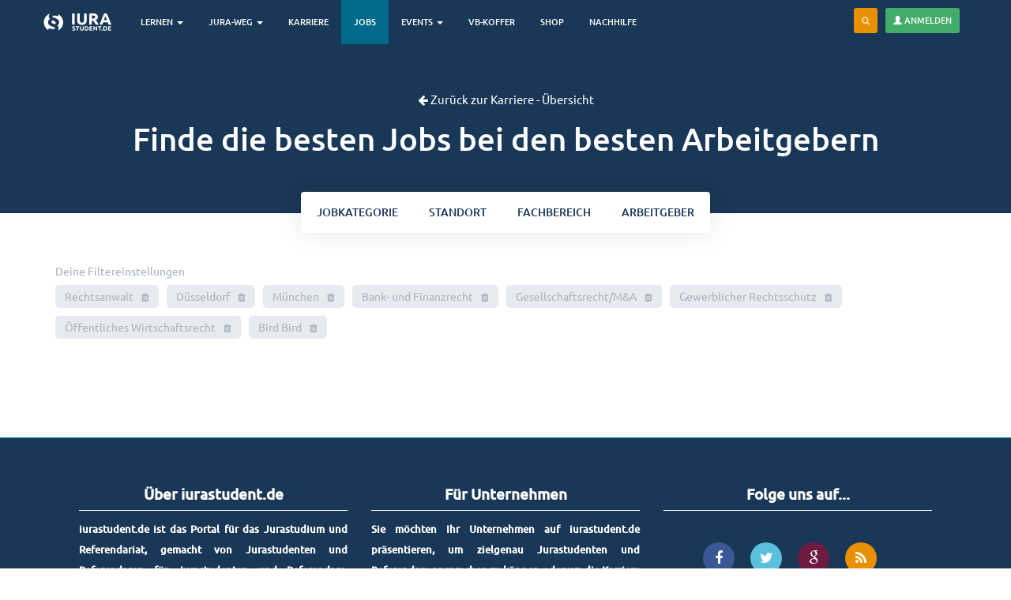

--- FILE ---
content_type: text/html; charset=utf-8
request_url: https://www.iurastudent.de/karriere/jobs/detail/rechtsanwa-lte-mwd/kategorie/rechtsanwalt-4053/standort/m-nchen-2571/arbeitgeber/17660/fachbereich/gewerblicher-rechtsschutz-4046/fachbereich/bank-und-finanzrecht-4202/standort/d-sseldorf-4054/fachbereich/gesellschaftsrechtma-4045/fachbereich/o-ffentliches-wirtschaftsrecht-4049
body_size: 9335
content:
<!DOCTYPE html>
<html lang="de" dir="ltr" prefix="content: http://purl.org/rss/1.0/modules/content/ dc: http://purl.org/dc/terms/ foaf: http://xmlns.com/foaf/0.1/ og: http://ogp.me/ns# rdfs: http://www.w3.org/2000/01/rdf-schema# sioc: http://rdfs.org/sioc/ns# sioct: http://rdfs.org/sioc/types# skos: http://www.w3.org/2004/02/skos/core# xsd: http://www.w3.org/2001/XMLSchema#">
<head>
  <link rel="profile" href="http://www.w3.org/1999/xhtml/vocab" />
  <meta charset="utf-8">
  <meta name="viewport" content="width=device-width, initial-scale=1.0">
  <meta http-equiv="Content-Type" content="text/html; charset=utf-8" />
<link rel="shortcut icon" href="https://www.iurastudent.de/sites/default/files/favicon_0.ico" type="image/vnd.microsoft.icon" />
<link rel="apple-touch-icon" href="https://www.iurastudent.de/sites/default/files/touch-icon-iphone4_0_0.png" type="image/png" />
<link rel="canonical" href="https://www.iurastudent.de/karriere/jobs/detail/rechtsanwa-lte-mwd/kategorie/rechtsanwalt-4053/standort/m-nchen-2571/arbeitgeber/17660/fachbereich/gewerblicher-rechtsschutz-4046/fachbereich/bank-und-finanzrecht-4202/standort/d-sseldorf-4054/fachbereich/gesellschaftsrechtma-4045/fachbereich/o-ffentliches-wirtschaftsrecht-4049" />
<link rel="shortlink" href="https://www.iurastudent.de/karriere/jobs/detail/rechtsanwa-lte-mwd/kategorie/rechtsanwalt-4053/standort/m-nchen-2571/arbeitgeber/17660/fachbereich/gewerblicher-rechtsschutz-4046/fachbereich/bank-und-finanzrecht-4202/standort/d-sseldorf-4054/fachbereich/gesellschaftsrechtma-4045/fachbereich/o-ffentliches-wirtschaftsrecht-4049" />
<meta property="fb:admins" content="1365285066" />
<meta name="dcterms.title" content="Jobs" />
<meta name="dcterms.type" content="Text" />
<meta name="dcterms.format" content="text/html" />
  <title>Jobs | iurastudent.de</title>
  <link type="text/css" rel="stylesheet" href="https://www.iurastudent.de/sites/default/files/css/css_lQaZfjVpwP_oGNqdtWCSpJT1EMqXdMiU84ekLLxQnc4.css" media="all" />
<link type="text/css" rel="stylesheet" href="https://www.iurastudent.de/sites/default/files/css/css__LeQxW73LSYscb1O__H6f-j_jdAzhZBaesGL19KEB6U.css" media="all" />
<link type="text/css" rel="stylesheet" href="https://www.iurastudent.de/sites/default/files/css/css_FxGpi7ObmPIwL5JC8ifKLqp0ugHPGSve7uU7C5qNWZY.css" media="all" />
<link type="text/css" rel="stylesheet" href="https://www.iurastudent.de/sites/default/files/css/css_iBoc0YlfsNmBm10htHLOZgVvV9kmPegm0A9bH0nJafg.css" media="all" />
<link type="text/css" rel="stylesheet" href="https://www.iurastudent.de/sites/default/files/css/css_Xqlh33yWlg2Hn_vK9EIfdHSUyw_lPxk986E281Y5sgo.css" media="all" />
  <!-- HTML5 element support for IE6-8 -->
  <!--[if lt IE 9]>
    <script src="//html5shiv.googlecode.com/svn/trunk/html5.js"></script>
  <![endif]-->
  <script src="//ajax.googleapis.com/ajax/libs/jquery/1.12.4/jquery.min.js"></script>
<script>window.jQuery || document.write("<script src='/sites/all/modules/jquery_update/replace/jquery/1.12/jquery.min.js'>\x3C/script>")</script>
<script src="https://www.iurastudent.de/sites/default/files/js/js_GOikDsJOX04Aww72M-XK1hkq4qiL_1XgGsRdkL0XlDo.js"></script>
<script src="//ajax.googleapis.com/ajax/libs/jqueryui/1.10.2/jquery-ui.min.js"></script>
<script>window.jQuery.ui || document.write("<script src='/sites/all/modules/jquery_update/replace/ui/ui/minified/jquery-ui.min.js'>\x3C/script>")</script>
<script src="https://www.iurastudent.de/sites/default/files/js/js_NaWnmLRn_oLakq5a60IFTfYZm_LJr7QZfBZkBPCRDXY.js"></script>
<script src="https://www.iurastudent.de/sites/default/files/js/js_H4cLI1G_0G_POVnWiEdfJq6oSwOGf24qJnZVrlNaKxg.js"></script>
<script src="https://www.iurastudent.de/sites/default/files/js/js_rum8GAaELjoBKriCz2LV2FHqdREY1bffZ-9Q__yAlDc.js"></script>
<script>var _paq = _paq || [];(function(){var u=(("https:" == document.location.protocol) ? "https://analytics.iurnetwork.de/" : "http://analytics.iurnetwork.de/");_paq.push(["setSiteId", "1"]);_paq.push(["setTrackerUrl", u+"matomo.php"]);_paq.push(["setDoNotTrack", 1]);_paq.push(['disableCookies']);
_paq.push(['trackAllContentImpressions']);_paq.push(["trackPageView"]);_paq.push(["setIgnoreClasses", ["no-tracking","colorbox"]]);_paq.push(["enableLinkTracking"]);var d=document,g=d.createElement("script"),s=d.getElementsByTagName("script")[0];g.type="text/javascript";g.defer=true;g.async=true;g.src="https://www.iurastudent.de/sites/default/files/matomo/matomo.js?t9bb4u";s.parentNode.insertBefore(g,s);})();</script>
<script src="https://www.iurastudent.de/sites/default/files/js/js_iU-fnA2U19IRkzkslUHXJB54_7yAKoJqm0RIhxLyPig.js"></script>
<script src="https://www.iurastudent.de/sites/default/files/js/js_4jD1cfaD6ErXohhC-AJrQpQLxRbZKU6RJcm8JCnVSww.js"></script>
<script src="https://www.iurastudent.de/sites/default/files/js/js_MYpFw8yyhaBdXOZkLyB-Y9HEMhh2l1r7fM7tP4q3Plk.js"></script>
<script>jQuery.extend(Drupal.settings, {"basePath":"\/","pathPrefix":"","setHasJsCookie":0,"ajaxPageState":{"theme":"iurastudent5","theme_token":"jj3sqr1hpO99GhEiYlch8bzO5ryNPtgFW8pRBQ8WuDk","jquery_version":"1.12","jquery_version_token":"WWXlLYD5M3ffI17qifsjBx_VqUU-e70Rdch1Uj3HMH0","js":{"sites\/all\/themes\/bootstrap\/js\/bootstrap.js":1,"\/\/ajax.googleapis.com\/ajax\/libs\/jquery\/1.12.4\/jquery.min.js":1,"0":1,"misc\/jquery-extend-3.4.0.js":1,"misc\/jquery-html-prefilter-3.5.0-backport.js":1,"misc\/jquery.once.js":1,"misc\/drupal.js":1,"sites\/all\/modules\/jquery_update\/js\/jquery_browser.js":1,"\/\/ajax.googleapis.com\/ajax\/libs\/jqueryui\/1.10.2\/jquery-ui.min.js":1,"1":1,"sites\/all\/modules\/jquery_update\/replace\/ui\/external\/jquery.cookie.js":1,"sites\/all\/modules\/jquery_update\/replace\/jquery.form\/4\/jquery.form.min.js":1,"misc\/form-single-submit.js":1,"misc\/ajax.js":1,"sites\/all\/modules\/jquery_update\/js\/jquery_update.js":1,"sites\/all\/modules\/admin_menu\/admin_devel\/admin_devel.js":1,"sites\/all\/modules\/entityreference\/js\/entityreference.js":1,"public:\/\/languages\/de_hFN_roAzwq9Hy_MU60jJO_51-KtHk3X8DBunMMvb08o.js":1,"sites\/all\/themes\/bootstrap\/js\/misc\/_progress.js":1,"sites\/all\/modules\/ctools\/js\/modal.js":1,"sites\/all\/modules\/modal_forms\/js\/modal_forms_popup.js":1,"sites\/all\/modules\/views_load_more\/views_load_more.js":1,"sites\/all\/modules\/views\/js\/base.js":1,"sites\/all\/modules\/views\/js\/ajax_view.js":1,"sites\/all\/modules\/views_flag_refresh\/views_flag_refresh.js":1,"sites\/all\/modules\/matomo\/matomo.js":1,"2":1,"sites\/all\/themes\/iurastudent5\/js\/imagesloaded.pkgd.min.js":1,"sites\/all\/themes\/iurastudent5\/js\/masonry.pkgd.min.js":1,"sites\/all\/themes\/iurastudent5\/js\/jobs.js":1,"sites\/all\/themes\/iurastudent5\/js\/jobs-overview.js":1,"sites\/all\/modules\/facetapi\/facetapi.js":1,"sites\/all\/modules\/antibot\/js\/antibot.js":1,"sites\/all\/themes\/iurastudent5\/js\/rewrite\/imports\/fixtures\/ga.fix.js":1,"sites\/all\/themes\/iurastudent5\/bootstrap\/js\/affix.js":1,"sites\/all\/themes\/iurastudent5\/bootstrap\/js\/alert.js":1,"sites\/all\/themes\/iurastudent5\/bootstrap\/js\/button.js":1,"sites\/all\/themes\/iurastudent5\/bootstrap\/js\/carousel.js":1,"sites\/all\/themes\/iurastudent5\/bootstrap\/js\/collapse.js":1,"sites\/all\/themes\/iurastudent5\/bootstrap\/js\/dropdown.js":1,"sites\/all\/themes\/iurastudent5\/bootstrap\/js\/modal.js":1,"sites\/all\/themes\/iurastudent5\/bootstrap\/js\/tooltip.js":1,"sites\/all\/themes\/iurastudent5\/bootstrap\/js\/popover.js":1,"sites\/all\/themes\/iurastudent5\/bootstrap\/js\/scrollspy.js":1,"sites\/all\/themes\/iurastudent5\/bootstrap\/js\/tab.js":1,"sites\/all\/themes\/iurastudent5\/bootstrap\/js\/transition.js":1,"sites\/all\/themes\/iurastudent5\/js\/jquery.form.min.js":1,"sites\/all\/themes\/iurastudent5\/js\/autocomplete.js":1,"sites\/all\/themes\/iurastudent5\/js\/smothstate.js":1,"sites\/all\/themes\/iurastudent5\/js\/smoth.js":1,"sites\/all\/themes\/iurastudent5\/js\/seminarselection.js":1,"sites\/all\/themes\/iurastudent5\/js\/rewrite\/app.js":1,"sites\/all\/themes\/bootstrap\/js\/modules\/views\/js\/ajax_view.js":1,"sites\/all\/themes\/bootstrap\/js\/modules\/ctools\/js\/modal.js":1,"sites\/all\/themes\/bootstrap\/js\/misc\/ajax.js":1},"css":{"modules\/system\/system.base.css":1,"misc\/ui\/jquery.ui.core.css":1,"misc\/ui\/jquery.ui.theme.css":1,"modules\/field\/theme\/field.css":1,"sites\/all\/modules\/footnotes\/footnotes.css":1,"modules\/node\/node.css":1,"sites\/all\/modules\/webform_confirm_email\/webform_confirm_email.css":1,"sites\/all\/modules\/views\/css\/views.css":1,"sites\/all\/modules\/ctools\/css\/ctools.css":1,"sites\/all\/modules\/ctools\/css\/modal.css":1,"sites\/all\/modules\/modal_forms\/css\/modal_forms_popup.css":1,"sites\/all\/modules\/panels\/css\/panels.css":1,"sites\/all\/themes\/iurastudent5\/css\/jobs.css":1,"sites\/all\/modules\/facetapi\/facetapi.css":1,"sites\/all\/libraries\/fontawesome\/css\/font-awesome.css":1,"sites\/all\/themes\/iurastudent5\/css\/style.css":1,"sites\/all\/themes\/iurastudent5\/css\/ownstyles.css":1,"sites\/all\/themes\/iurastudent5\/css\/keyframe.css":1,"sites\/all\/themes\/iurastudent5\/css\/trans.css":1}},"CToolsModal":{"loadingText":"Loading...","closeText":"Close Window","closeImage":"\u003Cimg typeof=\u0022foaf:Image\u0022 class=\u0022img-responsive\u0022 src=\u0022https:\/\/www.iurastudent.de\/sites\/all\/modules\/ctools\/images\/icon-close-window.png\u0022 alt=\u0022Close window\u0022 title=\u0022Close window\u0022 \/\u003E","throbber":"\u003Cimg typeof=\u0022foaf:Image\u0022 class=\u0022img-responsive\u0022 src=\u0022https:\/\/www.iurastudent.de\/sites\/all\/modules\/ctools\/images\/throbber.gif\u0022 alt=\u0022Laden\u0022 title=\u0022Loading...\u0022 \/\u003E"},"modal-popup-small":{"modalSize":{"type":"fixed","width":300,"height":300},"modalOptions":{"opacity":0.85,"background":"#000"},"animation":"fadeIn","modalTheme":"ModalFormsPopup","throbber":"\u003Cimg typeof=\u0022foaf:Image\u0022 class=\u0022img-responsive\u0022 src=\u0022https:\/\/www.iurastudent.de\/sites\/all\/modules\/modal_forms\/images\/loading_animation.gif\u0022 alt=\u0022Loading...\u0022 title=\u0022Laden\u0022 \/\u003E","closeText":"Close"},"modal-popup-medium":{"modalSize":{"type":"fixed","width":550,"height":450},"modalOptions":{"opacity":0.85,"background":"#000"},"animation":"fadeIn","modalTheme":"ModalFormsPopup","throbber":"\u003Cimg typeof=\u0022foaf:Image\u0022 class=\u0022img-responsive\u0022 src=\u0022https:\/\/www.iurastudent.de\/sites\/all\/modules\/modal_forms\/images\/loading_animation.gif\u0022 alt=\u0022Loading...\u0022 title=\u0022Laden\u0022 \/\u003E","closeText":"Close"},"modal-popup-large":{"modalSize":{"type":"scale","width":0.8,"height":0.8},"modalOptions":{"opacity":0.85,"background":"#000"},"animation":"fadeIn","modalTheme":"ModalFormsPopup","throbber":"\u003Cimg typeof=\u0022foaf:Image\u0022 class=\u0022img-responsive\u0022 src=\u0022https:\/\/www.iurastudent.de\/sites\/all\/modules\/modal_forms\/images\/loading_animation.gif\u0022 alt=\u0022Loading...\u0022 title=\u0022Laden\u0022 \/\u003E","closeText":"Close"},"views":{"ajax_path":"\/views\/ajax","ajaxViews":{"views_dom_id:1a0fce43503eb8845de26e878cbe36c0":{"view_name":"jobs_page","view_display_id":"page","view_args":"detail\/rechtsanwa-lte-mwd\/kategorie\/rechtsanwalt-4053\/standort\/m-nchen-2571\/arbeitgeber\/17660\/fachbereich\/gewerblicher-rechtsschutz-4046\/fachbereich\/bank-und-finanzrecht-4202\/standort\/d-sseldorf-4054\/fachbereich\/gesellschaftsrechtma-4045\/fachbereich\/o-ffentliches-wirtschaftsrecht-4049","view_path":"karriere\/jobs\/detail\/rechtsanwa-lte-mwd\/kategorie\/rechtsanwalt-4053\/standort\/m-nchen-2571\/arbeitgeber\/17660\/fachbereich\/gewerblicher-rechtsschutz-4046\/fachbereich\/bank-und-finanzrecht-4202\/standort\/d-sseldorf-4054\/fachbereich\/gesellschaftsrechtma-4045\/fachbereich\/o-ffentliches-wirtschaftsrecht-4049","view_base_path":"karriere\/jobs","view_dom_id":"1a0fce43503eb8845de26e878cbe36c0","pager_element":0}}},"urlIsAjaxTrusted":{"\/views\/ajax":true,"\/search\/node":true,"\/karriere\/jobs\/detail\/rechtsanwa-lte-mwd\/kategorie\/rechtsanwalt-4053\/standort\/m-nchen-2571\/arbeitgeber\/17660\/fachbereich\/gewerblicher-rechtsschutz-4046\/fachbereich\/bank-und-finanzrecht-4202\/standort\/d-sseldorf-4054\/fachbereich\/gesellschaftsrechtma-4045\/fachbereich\/o-ffentliches-wirtschaftsrecht-4049?destination=karriere\/jobs\/detail\/rechtsanwa-lte-mwd\/kategorie\/rechtsanwalt-4053\/standort\/m-nchen-2571\/arbeitgeber\/17660\/fachbereich\/gewerblicher-rechtsschutz-4046\/fachbereich\/bank-und-finanzrecht-4202\/standort\/d-sseldorf-4054\/fachbereich\/gesellschaftsrechtma-4045\/fachbereich\/o-ffentliches-wirtschaftsrecht-4049":true},"better_exposed_filters":{"views":{"jobs_page":{"displays":{"page":{"filters":[]}}},"werbung_quader_view":{"displays":{"block":{"filters":[]}}}}},"viewsFlagRefresh":{"imagePath":"\/sites\/all\/modules\/views_flag_refresh\/images"},"matomo":{"trackMailto":1},"facetapi":{"facets":[{"limit":"20","id":"facetapi-facet-search-apijobs-block-field-position","searcher":"search_api@jobs","realmName":"block","facetName":"field_position","queryType":null,"widget":"facetapi_checkbox_links","showMoreText":"Show more","showFewerText":"Show fewer","makeCheckboxes":1},{"limit":"20","id":"facetapi-facet-search-apijobs-block-field-standort","searcher":"search_api@jobs","realmName":"block","facetName":"field_standort","queryType":null,"widget":"facetapi_checkbox_links","showMoreText":"Show more","showFewerText":"Show fewer","makeCheckboxes":1},{"limit":"30","id":"facetapi-facet-search-apijobs-block-field-fachbereich","searcher":"search_api@jobs","realmName":"block","facetName":"field_fachbereich","queryType":null,"widget":"facetapi_checkbox_links","showMoreText":"Show more","showFewerText":"Show fewer","makeCheckboxes":1},{"limit":"20","id":"facetapi-facet-search-apijobs-block-author","searcher":"search_api@jobs","realmName":"block","facetName":"author","queryType":null,"widget":"facetapi_checkbox_links","showMoreText":"Show more","showFewerText":"Show fewer","makeCheckboxes":1}]},"antibot":{"forms":{"user-login-form":{"action":"\/karriere\/jobs\/detail\/rechtsanwa-lte-mwd\/kategorie\/rechtsanwalt-4053\/standort\/m-nchen-2571\/arbeitgeber\/17660\/fachbereich\/gewerblicher-rechtsschutz-4046\/fachbereich\/bank-und-finanzrecht-4202\/standort\/d-sseldorf-4054\/fachbereich\/gesellschaftsrechtma-4045\/fachbereich\/o-ffentliches-wirtschaftsrecht-4049?destination=karriere\/jobs\/detail\/rechtsanwa-lte-mwd\/kategorie\/rechtsanwalt-4053\/standort\/m-nchen-2571\/arbeitgeber\/17660\/fachbereich\/gewerblicher-rechtsschutz-4046\/fachbereich\/bank-und-finanzrecht-4202\/standort\/d-sseldorf-4054\/fachbereich\/gesellschaftsrechtma-4045\/fachbereich\/o-ffentliches-wirtschaftsrecht-4049","key":"12b99d8533907de29858e06d1179132d"}}},"bootstrap":{"anchorsFix":1,"anchorsSmoothScrolling":1,"formHasError":1,"popoverEnabled":1,"popoverOptions":{"animation":1,"html":0,"placement":"right","selector":"","trigger":"click","triggerAutoclose":1,"title":"","content":"","delay":0,"container":"body"},"tooltipEnabled":1,"tooltipOptions":{"animation":1,"html":0,"placement":"auto left","selector":"","trigger":"hover focus","delay":0,"container":"body"}}});</script>
</head>
<body class="navbar-is-fixed-top html not-front not-logged-in one-sidebar sidebar-second page-karriere page-karriere-jobs page-karriere-jobs-detail page-karriere-jobs-detail-rechtsanwa-lte-mwd page-karriere-jobs-detail-rechtsanwa-lte-mwd-kategorie page-karriere-jobs-detail-rechtsanwa-lte-mwd-kategorie-rechtsanwalt-4053 page-karriere-jobs-detail-rechtsanwa-lte-mwd-kategorie-rechtsanwalt-4053-standort page-karriere-jobs-detail-rechtsanwa-lte-mwd-kategorie-rechtsanwalt-4053-standort-m-nchen-2571 page-karriere-jobs-detail-rechtsanwa-lte-mwd-kategorie-rechtsanwalt-4053-standort-m-nchen-2571-arbeitgeber page-karriere-jobs-detail-rechtsanwa-lte-mwd-kategorie-rechtsanwalt-4053-standort-m-nchen-2571-arbeitgeber- page-karriere-jobs-detail-rechtsanwa-lte-mwd-kategorie-rechtsanwalt-4053-standort-m-nchen-2571-arbeitgeber-17660 page-karriere-jobs-detail-rechtsanwa-lte-mwd-kategorie-rechtsanwalt-4053-standort-m-nchen-2571-arbeitgeber-fachbereich page-karriere-jobs-detail-rechtsanwa-lte-mwd-kategorie-rechtsanwalt-4053-standort-m-nchen-2571-arbeitgeber-fachbereich-gewerblicher-rechtsschutz-4046 page-karriere-jobs-detail-rechtsanwa-lte-mwd-kategorie-rechtsanwalt-4053-standort-m-nchen-2571-arbeitgeber-fachbereich-gewerblicher-rechtsschutz-4046-fachbereich page-karriere-jobs-detail-rechtsanwa-lte-mwd-kategorie-rechtsanwalt-4053-standort-m-nchen-2571-arbeitgeber-fachbereich-gewerblicher-rechtsschutz-4046-fachbereich-bank-und-finanzrecht-4202 page-karriere-jobs-detail-rechtsanwa-lte-mwd-kategorie-rechtsanwalt-4053-standort-m-nchen-2571-arbeitgeber-fachbereich-gewerblicher-rechtsschutz-4046-fachbereich-bank-und-finanzrecht-4202-standort [base64] [base64] [base64] [base64] [base64]">
  <div id="skip-link">
    <a href="#main-content" class="element-invisible element-focusable">Direkt zum Inhalt</a>
  </div>
    


<!-- Navbar Top-->
<header id="navbar" role="banner" class="navbar navbar-fixed-top navbar-inverse">
  <div class="container no-left-padding-mobile-nav">
  <div class="row">
    <div class="navbar-header pull-left">


      
      <!-- .btn-navbar is used as the toggle for collapsed navbar content -->
      <button type="button" class="navbar-toggle" data-toggle="collapse" data-target=".headernavigation">
        <span class="sr-only">Toggle navigation</span>
        <span class="icon-bar"></span>
        <span class="icon-bar"></span>
        <span class="icon-bar"></span>
      </button>

            <div class="brand pull-left">
      <a class="logo navbar-btn pull-left" href="/" title="iurastudent.de - das Lernportal und Karriereportal für Jurastudenten">
        <img src="/img/mobile/logo/iurlogo_xs.svg" alt="Logo von iurastudent.de - Das Portal für Jurastudenten" />
      </a>
      </div>
      
    </div>

          <div class="navbar-collapse headernavigation collapse pull-left">
        <nav role="navigation">
                      <ul class="menu nav navbar-nav"><li class="first expanded dropdown"><a href="/jura-lernen" title="" class="dropdown-toggle" data-toggle="dropdown" data-target="#">Lernen <span class="caret"></span></a><ul class="dropdown-menu"><li class="first leaf"><a href="/jura-lernen/karteikasten" title="Mit Deinem Jura Karteikasten lernst Du 1745 Definitionen, Aufbauschemata und Streitstände auf digitalen Karteikarten">Karteikasten</a></li>
<li class="collapsed"><a href="/content/definitionen" title="Hier findet Ihr die wichtigsten Definitionen aus den drei großen Rechtsgebieten">Definitionen</a></li>
<li class="leaf"><a href="/schemata" title="Jura Prüfungsschema für Deine Klausur-, Examensvorbereitung und für Deine Hausarbeiten">Schemata</a></li>
<li class="leaf"><a href="/streitstaende">Streitstände</a></li>
<li class="leaf"><a href="/leadingcase" title="Die wichtigsten Fälle aus den Rechtsgebieten zum Lernen und Nachlesen">Leading Cases</a></li>
<li class="leaf"><a href="/seminararbeiten" title="Du schreibst an Deiner juristischen Seminararbeit oder Studienarbeit? Dann schau Dir hier doch mal unsere Beispiele an....">Seminararbeiten</a></li>
<li class="collapsed"><a href="/content/onlinekommentare" title="Onlinekommentare zum BGB, StGB und zum Öffentlichen Recht Online von und für Jurastudenten">Kommentare</a></li>
<li class="leaf"><a href="https://www.iurastudent.de/lernen/skripte/strafrecht-allgemeiner-teil" title="">Skript - Strafrecht AT</a></li>
<li class="leaf"><a href="https://www.iurastudent.de/lernen/skripte/strafrecht-bt-i-straftaten-gegen-das-leben-und-die-k-rperliche-unversehrtheit" title="">Skript - Strafrecht BT I</a></li>
<li class="leaf"><a href="https://www.iurastudent.de/lernen/skripte/strafrecht-bt-ii-verm-gensdelikte" title="">Skript - Strafrecht BT II</a></li>
<li class="leaf"><a href="https://www.iurastudent.de/lernen/skripte/bgb-b-rgerliches-gesetzbuch-allgemeiner-teil" title="">Skript - BGB AT</a></li>
<li class="leaf"><a href="https://www.iurastudent.de/lernen/skripte/neues-schuldrecht-gesetzes-nderung-im-bgb-ab-dem-01012022" title="">Skript - Neues Schuldrecht 01.01.2022</a></li>
<li class="leaf"><a href="https://www.iurastudent.de/lernen/skripte/schuldrecht-allgemeiner-teil" title="">Skript - Schuldrecht AT</a></li>
<li class="leaf"><a href="/lernen/skripte/schuldrecht-bt-vertragliche-schuldverh-ltnisse" title="">Skript - Schuldrecht BT</a></li>
<li class="leaf"><a href="https://www.iurastudent.de/lernen/skripte/ungerechtfertigte-bereicherung-812-ff-bgb" title="">Skript - Ungerechtfertigte Bereicherung</a></li>
<li class="leaf"><a href="https://www.iurastudent.de/lernen/skripte/deliktsrecht-823-ff-bgb" title="">Skript - Deliktsrecht</a></li>
<li class="leaf"><a href="https://www.iurastudent.de/lernen/skripte/sachenrecht" title="">Skript - Sachenrecht</a></li>
<li class="leaf"><a href="/lernen/skripte/arbeitsrecht-individualarbeitsrecht" title="">Skript - Arbeitsrecht</a></li>
<li class="leaf"><a href="/lernen/skripte/patentrecht">Skript - Patentrecht</a></li>
<li class="last leaf"><a href="https://www.iurastudent.de/referendariat/allgemeines/skripte-f-r-das-referendariat" title="">Skripte für das Referendariat</a></li>
</ul></li>
<li class="expanded dropdown"><a href="/studium/" title="Alle Informationen über das Jurastudium, das Examen und das Referendariat findest Du hier" class="dropdown-toggle" data-toggle="dropdown" data-target="#">Jura-Weg <span class="caret"></span></a><ul class="dropdown-menu"><li class="first collapsed"><a href="/studium" title="">Das Jurastudium</a></li>
<li class="leaf"><a href="/staatsexamen" title="Das erste juristische Staatsexamen bzw. die erste juristische Prüfung warten - hier findest Du alle Infos">Examen</a></li>
<li class="leaf"><a href="/referendariat">Referendariat</a></li>
<li class="leaf"><a href="/magazin" title="Unser juristisches Magazin für das Jurastudium und das Referendariat">Magazin</a></li>
<li class="last leaf"><a href="/buecher">Bücher</a></li>
</ul></li>
<li class="leaf"><a href="/karriere" title="Deine juristische Karriere beginnt hier und jetzt!">Karriere</a></li>
<li class="leaf active-trail active"><a href="/karriere/jobs" title="Aktuelle Jobs für Jurastudenten und Referendare. Finde Dein Praktikum, Deine Station für das Referendariat und viele weitere Möglichkeiten." class="active-trail active">Jobs</a></li>
<li class="expanded dropdown"><a href="/essentials/abenteuer-referendariat" title="" class="dropdown-toggle" data-toggle="dropdown" data-target="#">Events <span class="caret"></span></a><ul class="dropdown-menu"><li class="first leaf"><a href="/karriere/events" title="Die Karriere-Events für das Referendariat und den Jobstart">Kanzlei-Events</a></li>
<li class="leaf"><a href="https://iurastudent.de/events/kommentar-foerderung" title="Wir verschenken knapp 700 Kommentare aus dem Jahr 2021.">Kommentar Förderung</a></li>
<li class="leaf"><a href="/events/legal-excellence" title="">Stipendium - Legal Excellence</a></li>
<li class="leaf"><a href="/events/abenteuer-referendariat" title="">Abenteuer Referendariat</a></li>
<li class="leaf"><a href="/events/examensvorbereitung" title="">Vorbereitung auf das 1. Staatsexamen</a></li>
<li class="last leaf"><a href="/events/gehaltsverhandlung-fuer-juristen" title="">Gehaltsverhandlung für Juristen</a></li>
</ul></li>
<li class="collapsed"><a href="/gesetzestexte-und-kommentare-mieten">VB-Koffer</a></li>
<li class="leaf"><a href="https://shop.iurastudent.de/" title="Kaufe Bücher, Skripte und vieles mehr für Dein Jurastudium und Referendariat">Shop</a></li>
<li class="last leaf"><a href="https://shop.iurastudent.de/products/nachhilfe-kennenlernstunde?variant=51895737975051" title="Individuelle Jura Nachhilfe für Dein Jurastudium oder Deine Examensvorbereitung bekommst Du hier">Nachhilfe</a></li>
</ul>          
                  </nav>
      </div>
    


		    <!-- User Menu-->
		    
		    <div class="pull-right appbar text-white usernavbar">
		    	<nav>
		    		<ul class="usermenu_list">

					    <li class="text-white mr-10" data-toggle="tooltip" data-placement="left" title="Durchsuche iurastudent.de"><a href="#" class="btn btn-sm btn-warning navbar-btn searchbtn"><i class="fa fa-search"></i></a></li>

					    <button type="button" class="btn btn-sm btn-success pull-right navbar-btn" data-toggle="modal" data-target="#ModalLogin">
						<span class="glyphicon glyphicon-user" aria-hidden="true"></span> Anmelden
						</button>

					</ul>
		    	</nav>
		    </div>

		    		    <!-- User Menu Ende -->


  </div>
  </div>

    		<div class="searchbar">
    		<div class="container">
    		<form class="search-form clearfix" action="/search/node" method="post" id="search-form" accept-charset="UTF-8"><div><div class="form-wrapper form-group" id="edit-basic"><div class="input-group"><input placeholder="Suche" class="form-control form-text" type="text" id="edit-keys" name="keys" value="" size="40" maxlength="255" /><span class="input-group-btn"><button type="submit" class="btn btn-primary"><span class="icon glyphicon glyphicon-search" aria-hidden="true"></span>
</button></span></div><button class="element-invisible btn btn-primary form-submit" type="submit" id="edit-submit--2" name="op" value="Suche">Suche</button>
</div><input type="hidden" name="form_build_id" value="form-Ed0GoQIdm9kbaEtSUb5TuGxAyFstfONetd95Edq5gss" />
<input type="hidden" name="form_id" value="search_form" />
</div></form>    		</div>
    		</div>

</header>





<!-- Navbar Top Fin-->

<div id="main-content-smooth" class="m-scene" style="height: 100%;">
 <div class="scene_element scene_element--fadein" style="height: 100%;">


<!-- Breadcrumb
Breadcrumb Fin -->

<div class="jumbotron job-jumbotron event-jumbotron job-overview-jumbo bg-primary">
  <div class="container text-center">
    <p class="small"><a class="text-white small" href="/karriere"><small><i class="fa fa-arrow-left fa-1x"></i> Zurück zur Karriere - Übersicht</small></a></p>
    <h1 class="page-title">Finde die besten Jobs bei den besten Arbeitgebern</h1>
  </div>
  <div class="bottom-row">
    <div class="container text-center">
      <div class="btn-group" role="group">
        <button type="button" class="btn btn-primary" data-toggle="modal" data-target="#modalJobType"><span class="hidden-xs">Job</span>kategorie</button>
        <button type="button" class="btn btn-primary" data-toggle="modal" data-target="#modalJobLocation"><span class="hidden-xs">Stand</span>ort</button>
        <button type="button" class="btn btn-primary" data-toggle="modal" data-target="#modalJobTopic"><span class="hidden-xs">Fach</span>bereich</button>
        <button type="button" class="btn btn-primary" data-toggle="modal" data-target="#modalJobEmployer">Arbeitgeber</button>
      </div>
    </div>
  </div>
</div>
<!--Main Content-->
<div class="main-container container">

  <header role="banner" id="page-header">
    
      </header> <!-- /#page-header -->
  <div class="row mainrow">

    <section class="col-sm-12" id="main_content_section">
            <a id="main-content"></a>
                                            <ul class="filters"></ul>
        <div class="region region-content">
    <section id="block-system-main" class="block block-system  block-system-main clearfix">

      
  <div class="view view-jobs-page view-id-jobs_page view-display-id-page view-dom-id-1a0fce43503eb8845de26e878cbe36c0">
        
  
  
  
  
  
  
  
  
</div>
</section>
  </div>
    </section>

  </div>
</div>



<footer class="footer">
  <div class="container">
  <div class="row footer-content">

  <div class="footer_top col-lg-12 col-md-12 col-sm-12 col-xs-12">

  	<div class="col-lg-4 col-md-4 col-sm-4 col-xs-12">
  		  <div class="region region-footer01">
    <section id="block-block-41" class="block block-block  block-block-41 clearfix">

      
  <div class="iurastudent_description readingtext-1">
<h4 class="untertitel">Über iurastudent.de</h4>
<p>iurastudent.de ist das Portal für das Jurastudium und Referendariat, gemacht von Jurastudenten und Referendaren für Jurastudenten und Referendare. Diskutiere mit Kommilitonen und Kollegen, lerne das Wichtigste aus dem BGB, StGB und dem Gebiet des Öffentlichen Rechts mit unseren Lernfunktionen für das Jurastudium, Onlinekommentaren und Definitionsverzeichnissen!</p>

<a href="/ueber-iurastudent-de" title="Kooperationspartner von iurastudent.de" class="btn btn-primary btn-xs">Erfahre mehr über uns</a> 
<a href="/ueber-iurastudent-de#kooperationspartner" title="Kooperationspartner von iurastudent.de" class="btn btn-primary btn-xs">Unsere Partner</a>
</div>
<!--58762541-->
</section>
  </div>
	</div>

  	<div class="col-lg-4 col-md-4 col-sm-4 col-xs-12">
  		  <div class="region region-footer02">
    <section id="block-block-84" class="block block-block  block-block-84 clearfix">

      
  <div class="iurastudent_description readingtext-1">
<h4 class="untertitel">Für Unternehmen</h4>
<p>Sie möchten Ihr Unternehmen auf iurastudent.de präsentieren, um zielgenau Jurastudenten und Referendare ansprechen zu können oder um die Karriere von Jurastudenten und Referendaren zu fördern? Dann sprechen Sie uns gerne jederzeit an:</p>

<a href="mailto:info@iurastudent.de" title="Nehmen Sie Kontakt zu uns auf und lassen Sie sich über die zahlreichen Möglichkeiten informieren, wie Sie Ihr Unternehmen auf iurastudent.de präsentieren können" class="btn btn-success btn-xs">info@iurastudent.de</a>

</div>
<!--58762541-->
</section>
  </div>
	</div>

  	<div class="col-lg-4 col-md-4 col-sm-4 col-xs-12">
  		  <div class="region region-footer03">
    <section id="block-block-13" class="block block-block  block-block-13 clearfix">

      
  <div class="iurastudent_description readingtext-1">
<h4 class="untertitel">Folge uns auf...</h4>

<div class="center-div mtb-30">
<a href="http://www.facebook.com/iurastudent" target="blank" title="Folge iurastudent.de auf Facebook" rel="nofollow" class="btn btn-circle btn-circle2 btn-fb" type="button"><i class="fa fa-facebook"></i></a>
<a href="https://twitter.com/iurastudent" target="blank" title="Folge iurastudent.de auf Twitter" rel="nofollow" class="btn btn-circle btn-circle2 btn-tw" type="button"><i class="fa fa-twitter"></i></a>
<a href="https://plus.google.com/u/0/114605581858950932292" target="blank" title="Folge iurastudent.de auf Google Plus" rel="nofollow" class="btn btn-circle btn-circle2 btn-go" type="button"><i class="fa fa-google"></i></a>
<a href="/rss.xml" target="blank" title="Folge iurastudent.de über RSS" class="btn btn-circle btn-circle2 btn-rss" type="button"><i class="fa fa-rss"></i></a>
</div>
</div>
</section>
  </div>
	</div>

  </div>


  <div class="footer_bottom col-lg-12 col-md-12 col-sm-12 col-xs-12">

  <ul>
  	<li><a href="/content/impressum" title="Zum Impressum von iurastudent.de">Impressum</a></li>
	<li><a href="/content/nutzungsbedingungen" title="Zu den Nutzungsbedingungen von iurastudent.de">Nutzungsbedingungen</a></li>
	<li><a href="/content/datenverwendungsbestimmungen" title="Zu den Datenverwendungsbestimmungen von iurastudent.de">Datenschutzbestimmungen</a></li>
	<li><a href="/contact" title="Nimm Kontakt zu uns auf">Kontakt</a></li>
  </ul>


  <p>© 2021 iurNetwork GmbH, Osnabrück</p>
  </div>



  </div>

  </div>
</footer>

</div>

<!--
  Filter Modal for Job Type
-->
<div class="modal fade jobfilter-modal" id="modalJobType" tabindex="-1" role="dialog" aria-labelledby="modalJobType">
  <div class="modal-dialog" role="document">
    <div class="modal-content">
      <div class="modal-header">
        <button type="button" class="close" data-dismiss="modal" aria-label="Schließen"><span aria-hidden="true">&times;</span></button>
        <h4 class="modal-title" id="myModalLabel">Wähle eine Jobkategorie aus</h4>
      </div>
      <div class="modal-body">
        <ul class="facetapi-facetapi-checkbox-links facetapi-facet-field-position" id="facetapi-facet-search-apijobs-block-field-position"><li class="active leaf"><a href="/karriere/jobs/detail/rechtsanwa-lte-mwd/standort/m-nchen-2571/arbeitgeber/17660/fachbereich/gewerblicher-rechtsschutz-4046/fachbereich/bank-und-finanzrecht-4202/standort/d-sseldorf-4054/fachbereich/gesellschaftsrechtma-4045/fachbereich/o-ffentliches-wirtschaftsrecht-4049" class="facetapi-checkbox facetapi-zero-results facetapi-active active" id="facetapi-link--4">(-) <span class="element-invisible"> Remove Rechtsanwalt filter </span></a>Rechtsanwalt</li>
</ul>      </div>
    </div>
  </div>
</div>

<!--
  Filter Modal for Job Topic
-->
<div class="modal fade jobfilter-modal" id="modalJobLocation" tabindex="-1" role="dialog" aria-labelledby="modalJobLocation">
  <div class="modal-dialog" role="document">
    <div class="modal-content">
      <div class="modal-header">
        <button type="button" class="close" data-dismiss="modal" aria-label="Schließen"><span aria-hidden="true">&times;</span></button>
        <h4 class="modal-title" id="myModalLabel">Wähle einen Ort aus</h4>
      </div>
      <div class="modal-body">
        <ul class="facetapi-facetapi-checkbox-links facetapi-facet-field-standort" id="facetapi-facet-search-apijobs-block-field-standort"><li class="active leaf"><a href="/karriere/jobs/detail/rechtsanwa-lte-mwd/kategorie/rechtsanwalt-4053/standort/m-nchen-2571/arbeitgeber/17660/fachbereich/gewerblicher-rechtsschutz-4046/fachbereich/bank-und-finanzrecht-4202/fachbereich/gesellschaftsrechtma-4045/fachbereich/o-ffentliches-wirtschaftsrecht-4049" class="facetapi-checkbox facetapi-zero-results facetapi-active active" id="facetapi-link--2">(-) <span class="element-invisible"> Remove Düsseldorf filter </span></a>Düsseldorf</li>
<li class="active leaf"><a href="/karriere/jobs/detail/rechtsanwa-lte-mwd/kategorie/rechtsanwalt-4053/arbeitgeber/17660/fachbereich/gewerblicher-rechtsschutz-4046/fachbereich/bank-und-finanzrecht-4202/standort/d-sseldorf-4054/fachbereich/gesellschaftsrechtma-4045/fachbereich/o-ffentliches-wirtschaftsrecht-4049" class="facetapi-checkbox facetapi-zero-results facetapi-active active" id="facetapi-link--3">(-) <span class="element-invisible"> Remove München filter </span></a>München</li>
</ul>      </div>
    </div>
  </div>
</div>

<!--
  Filter Modal for Job Topic
-->
<div class="modal fade jobfilter-modal" id="modalJobTopic" tabindex="-1" role="dialog" aria-labelledby="modalJobTopic">
  <div class="modal-dialog" role="document">
    <div class="modal-content">
      <div class="modal-header">
        <button type="button" class="close" data-dismiss="modal" aria-label="Schließen"><span aria-hidden="true">&times;</span></button>
        <h4 class="modal-title" id="myModalLabel">Wähle einen Fachbereich aus</h4>
      </div>
      <div class="modal-body">
        <ul class="facetapi-facetapi-checkbox-links facetapi-facet-field-fachbereich" id="facetapi-facet-search-apijobs-block-field-fachbereich"><li class="active leaf"><a href="/karriere/jobs/detail/rechtsanwa-lte-mwd/kategorie/rechtsanwalt-4053/standort/m-nchen-2571/arbeitgeber/17660/fachbereich/gewerblicher-rechtsschutz-4046/standort/d-sseldorf-4054/fachbereich/gesellschaftsrechtma-4045/fachbereich/o-ffentliches-wirtschaftsrecht-4049" class="facetapi-checkbox facetapi-zero-results facetapi-active active" id="facetapi-link--5">(-) <span class="element-invisible"> Remove Bank- und Finanzrecht filter </span></a>Bank- und Finanzrecht</li>
<li class="active leaf"><a href="/karriere/jobs/detail/rechtsanwa-lte-mwd/kategorie/rechtsanwalt-4053/standort/m-nchen-2571/arbeitgeber/17660/fachbereich/gewerblicher-rechtsschutz-4046/fachbereich/bank-und-finanzrecht-4202/standort/d-sseldorf-4054/fachbereich/o-ffentliches-wirtschaftsrecht-4049" class="facetapi-checkbox facetapi-zero-results facetapi-active active" id="facetapi-link--6">(-) <span class="element-invisible"> Remove Gesellschaftsrecht/M&amp;A filter </span></a>Gesellschaftsrecht/M&amp;A</li>
<li class="active leaf"><a href="/karriere/jobs/detail/rechtsanwa-lte-mwd/kategorie/rechtsanwalt-4053/standort/m-nchen-2571/arbeitgeber/17660/fachbereich/bank-und-finanzrecht-4202/standort/d-sseldorf-4054/fachbereich/gesellschaftsrechtma-4045/fachbereich/o-ffentliches-wirtschaftsrecht-4049" class="facetapi-checkbox facetapi-zero-results facetapi-active active" id="facetapi-link--7">(-) <span class="element-invisible"> Remove Gewerblicher Rechtsschutz filter </span></a>Gewerblicher Rechtsschutz</li>
<li class="active leaf"><a href="/karriere/jobs/detail/rechtsanwa-lte-mwd/kategorie/rechtsanwalt-4053/standort/m-nchen-2571/arbeitgeber/17660/fachbereich/gewerblicher-rechtsschutz-4046/fachbereich/bank-und-finanzrecht-4202/standort/d-sseldorf-4054/fachbereich/gesellschaftsrechtma-4045" class="facetapi-checkbox facetapi-zero-results facetapi-active active" id="facetapi-link--8">(-) <span class="element-invisible"> Remove Öffentliches Wirtschaftsrecht filter </span></a>Öffentliches Wirtschaftsrecht</li>
</ul>      </div>
    </div>
  </div>
</div>

<!--
  Filter Modal for Job Employer
-->
<div class="modal fade jobfilter-modal" id="modalJobEmployer" tabindex="-1" role="dialog" aria-labelledby="modalJobEmployer">
  <div class="modal-dialog" role="document">
    <div class="modal-content">
      <div class="modal-header">
        <button type="button" class="close" data-dismiss="modal" aria-label="Schließen"><span aria-hidden="true">&times;</span></button>
        <h4 class="modal-title" id="myModalLabel">Wähle einen Arbeitgeber aus</h4>
      </div>
      <div class="modal-body">
        <ul class="facetapi-facetapi-checkbox-links facetapi-facet-author" id="facetapi-facet-search-apijobs-block-author"><li class="active leaf"><a href="/karriere/jobs/detail/rechtsanwa-lte-mwd/kategorie/rechtsanwalt-4053/standort/m-nchen-2571/fachbereich/gewerblicher-rechtsschutz-4046/fachbereich/bank-und-finanzrecht-4202/standort/d-sseldorf-4054/fachbereich/gesellschaftsrechtma-4045/fachbereich/o-ffentliches-wirtschaftsrecht-4049" class="facetapi-checkbox facetapi-zero-results facetapi-active active" id="facetapi-link">(-) <span class="element-invisible"> Remove Bird Bird filter </span></a>Bird Bird</li>
</ul>      </div>
    </div>
  </div>
</div>

<!**
**** User Modals
**** -->

		
			<!--Login-->
				<div class="modal fade" id="ModalLogin" tabindex="-1" role="dialog" aria-labelledby="myModalLabel">
							<div class="modal-dialog" role="document">
						<div class="modal-content ownmodal">

								<div class="modal-header">
								<button type="button" class="close" data-dismiss="modal" aria-label="Schließen"><span aria-hidden="true">&times;</span></button>
								<h4 class="modal-title" id="myModalLabel">Auf iurastudent.de anmelden</h4>
								</div>

								<div class="modal-body">
									<div id="userlogin">
							  <div class="region region-userlogin">
    <noscript>
  <style>form.antibot { display: none !important; }</style>
  <div class="antibot-no-js antibot-message antibot-message-warning messages warning">
    You must have JavaScript enabled to use this form.  </div>
</noscript>
<section id="block-user-login" class="block block-user  block-user-login clearfix">

      
  <form class="antibot" action="/antibot" method="post" id="user-login-form" accept-charset="UTF-8"><div> <div class="container-fluid">
 
 <!-- Normaler Login -->
  <div class="row">
  <div class="fblogin col-lg-12">
  <h5 class="text-primary text-center">Login mit Deinem Benutzernamen</h5>
  <div id="user-login-block-form-fields" class="margin-top-bottom-sm">
    <div class="form-item form-item-name form-type-textfield form-group"><input class="form-control form-control form-text required" placeholder="Benutzername" type="text" id="edit-name" name="name" value="" size="15" maxlength="60" /> <label class="control-label element-invisible" for="edit-name">Benutzername <span class="form-required" title="Diese Angabe wird benötigt.">*</span></label>
</div>    <div class="form-item form-item-pass form-type-password form-group"><input placeholder="Passwort" class="form-control form-control form-text required" type="password" id="edit-pass" name="pass" size="15" maxlength="128" /> <label class="control-label element-invisible" for="edit-pass">Passwort <span class="form-required" title="Diese Angabe wird benötigt.">*</span></label>
</div>    <button class="btn-success btn form-submit" type="submit" id="edit-submit" name="op" value="Anmelden">Anmelden</button>
    <div class="hidden">
    <ul><li><a href="/user/register" title="Ein neues Benutzerkonto erstellen.">Registrieren</a></li>
<li><a href="/user/password" title="Ein neues Passwort per E-Mail anfordern.">Neues Passwort anfordern</a></li>
</ul><input type="hidden" name="form_build_id" value="form-h82R22uls3UZugBVWhLGc8U6tv6saHKiFBVOq-Aj5EI" />
<input type="hidden" name="form_id" value="user_login_block" />
<input type="hidden" name="antibot_key" value="" />
<div class="form-actions form-wrapper form-group" id="edit-actions"></div> 
    </div>
 </div>
 </div>
 </div>
 <!-- Normaler Login -->
 
<hr>

 <!-- Registrieren & Options -->
 <div class="row">
  <div class="margin-left small pull-right">
  <span><a href='/user/register' class="btn btn-sm btn-primary">Registrieren</a></span> <a href='/user/password' class="btn btn-sm btn-warning">Passwort vergessen</a>  
   
  </div>
 </div>
  <!-- Registrieren & Options -->

 </div></div></form>
</section>
  </div>
							</div>
								</div>



						</div>
						</div>
				</div>
			<!--LoginEND-->

		
</div>
  <script src="https://www.iurastudent.de/sites/default/files/js/js_MRdvkC2u4oGsp5wVxBG1pGV5NrCPW3mssHxIn6G9tGE.js"></script>
</body>
</html>


--- FILE ---
content_type: text/css
request_url: https://www.iurastudent.de/sites/default/files/css/css_iBoc0YlfsNmBm10htHLOZgVvV9kmPegm0A9bH0nJafg.css
body_size: 10331
content:
.ctools-locked{color:red;border:1px solid red;padding:1em;}.ctools-owns-lock{background:#ffffdd none repeat scroll 0 0;border:1px solid #f0c020;padding:1em;}a.ctools-ajaxing,input.ctools-ajaxing,button.ctools-ajaxing,select.ctools-ajaxing{padding-right:18px !important;background:url(/sites/all/modules/ctools/images/status-active.gif) right center no-repeat;}div.ctools-ajaxing{float:left;width:18px;background:url(/sites/all/modules/ctools/images/status-active.gif) center center no-repeat;}
div.ctools-modal-content{background:#fff;color:#000;padding:0;margin:2px;border:1px solid #000;width:600px;text-align:left;}div.ctools-modal-content .modal-title{font-size:120%;font-weight:bold;color:white;overflow:hidden;white-space:nowrap;}div.ctools-modal-content .modal-header{background-color:#2385c2;padding:0 .25em 0 1em;}div.ctools-modal-content .modal-header a{color:white;}div.ctools-modal-content .modal-content{padding:1em 1em 0 1em;overflow:auto;position:relative;}div.ctools-modal-content .modal-form{}div.ctools-modal-content a.close{color:white;float:right;}div.ctools-modal-content a.close:hover{text-decoration:none;}div.ctools-modal-content a.close img{position:relative;top:1px;}div.ctools-modal-content .modal-content .modal-throbber-wrapper{text-align:center;}div.ctools-modal-content .modal-content .modal-throbber-wrapper img{margin-top:160px;}div.ctools-modal-content .form-item label{width:15em;float:left;}div.ctools-modal-content .form-item label.option{width:auto;float:none;}div.ctools-modal-content .form-item .description{clear:left;}div.ctools-modal-content .form-item .description .tips{margin-left:2em;}div.ctools-modal-content .no-float .form-item *{float:none;}div.ctools-modal-content .modal-form .no-float label{width:auto;}div.ctools-modal-content fieldset,div.ctools-modal-content .form-radios,div.ctools-modal-content .form-checkboxes{clear:left;}div.ctools-modal-content .vertical-tabs-panes > fieldset{clear:none;}div.ctools-modal-content .resizable-textarea{width:auto;margin-left:15em;margin-right:5em;}div.ctools-modal-content .container-inline .form-item{margin-right:2em;}#views-exposed-pane-wrapper .form-item{margin-top:0;margin-bottom:0;}div.ctools-modal-content label.hidden-options{background:transparent url(/sites/all/modules/ctools/images/arrow-active.png) no-repeat right;height:12px;padding-right:12px;}div.ctools-modal-content label.expanded-options{background:transparent url(/sites/all/modules/ctools/images/expanded-options.png) no-repeat right;height:12px;padding-right:16px;}div.ctools-modal-content .option-text-aligner label.expanded-options,div.ctools-modal-content .option-text-aligner label.hidden-options{background:none;}div.ctools-modal-content .dependent-options{padding-left:30px;}
div.modal-forms-modal-content .resizable-textarea{margin-left:0;margin-right:0;}div.modal-forms-modal-content .form-item label{float:none;width:auto;}div.modal-forms-modal-content .item-list ul li{margin:0 0 0.25em 1.5em;}div.modal-forms-modal-content div.messages{margin:0;}div.modal-forms-modal-content{background:transparent;color:#000;font:12px "Lucida Grande",Verdana,Arial,sans-serif;border:0;margin:0;padding:0;}div.modal-forms-modal-content .popups-container{overflow:hidden;height:100%;background:#fff;text-align:left;-moz-border-radius:5px;-webkit-border-radius:5px;border-radius:5px;}div.modal-forms-modal-content .modal-header{background-color:transparent;padding:0.5em 1em 0 1em;min-height:25px;}div.modal-forms-modal-content .modal-title{display:inline;color:#000;}div.modal-forms-modal-content .popups-close{float:right;cursor:pointer;background:url(/sites/all/modules/modal_forms/images/controls.png) -25px 0px no-repeat;width:25px;height:25px;text-indent:100%;white-space:nowrap;overflow:hidden;}div.modal-forms-modal-content .popups-close:hover{background-position:-25px -25px;}
div.panel-pane div.admin-links{font-size:xx-small;margin-right:1em;}div.panel-pane div.admin-links li a{color:#ccc;}div.panel-pane div.admin-links li{padding-bottom:2px;background:white;z-index:201;}div.panel-pane div.admin-links:hover a,div.panel-pane div.admin-links-hover a{color:#000;}div.panel-pane div.admin-links a:before{content:"[";}div.panel-pane div.admin-links a:after{content:"]";}div.panel-pane div.panel-hide{display:none;}div.panel-pane div.panel-hide-hover,div.panel-pane:hover div.panel-hide{display:block;position:absolute;z-index:200;margin-top:-1.5em;}div.panel-pane div.feed a{float:right;}
html,body{font-size:100% !important}.node-type-stellenanzeige,.node-type-karriere-event,.page-karriere-jobs,.page-karriere-events,.page-intern-karriere-jobs-verification,.page-intern-karriere-jobs-completion{background-color:#fff}.node-type-stellenanzeige #navbar,.node-type-karriere-event #navbar,.page-karriere-jobs #navbar,.page-karriere-events #navbar,.page-intern-karriere-jobs-verification #navbar,.page-intern-karriere-jobs-completion #navbar{background-color:#193756;box-shadow:none;border-bottom:0 none}.node-type-stellenanzeige .jumbotron.job-jumbotron,.node-type-karriere-event .jumbotron.job-jumbotron,.page-karriere-jobs .jumbotron.job-jumbotron,.page-karriere-events .jumbotron.job-jumbotron,.page-intern-karriere-jobs-verification .jumbotron.job-jumbotron,.page-intern-karriere-jobs-completion .jumbotron.job-jumbotron{background-color:#193756;margin-top:-12px;padding-left:0;padding-right:0}.node-type-stellenanzeige .jumbotron.job-jumbotron.event-jumbotron,.node-type-karriere-event .jumbotron.job-jumbotron.event-jumbotron,.page-karriere-jobs .jumbotron.job-jumbotron.event-jumbotron,.page-karriere-events .jumbotron.job-jumbotron.event-jumbotron,.page-intern-karriere-jobs-verification .jumbotron.job-jumbotron.event-jumbotron,.page-intern-karriere-jobs-completion .jumbotron.job-jumbotron.event-jumbotron{padding-top:90px;padding-bottom:70px;position:relative}.node-type-stellenanzeige .jumbotron.job-jumbotron.event-jumbotron .event-jumbo-bg,.node-type-karriere-event .jumbotron.job-jumbotron.event-jumbotron .event-jumbo-bg,.page-karriere-jobs .jumbotron.job-jumbotron.event-jumbotron .event-jumbo-bg,.page-karriere-events .jumbotron.job-jumbotron.event-jumbotron .event-jumbo-bg,.page-intern-karriere-jobs-verification .jumbotron.job-jumbotron.event-jumbotron .event-jumbo-bg,.page-intern-karriere-jobs-completion .jumbotron.job-jumbotron.event-jumbotron .event-jumbo-bg{position:absolute;width:100%;height:100%;background-size:cover;top:0;left:0;right:0;bottom:0;opacity:.4}.node-type-stellenanzeige .jumbotron.job-jumbotron .container,.node-type-karriere-event .jumbotron.job-jumbotron .container,.page-karriere-jobs .jumbotron.job-jumbotron .container,.page-karriere-events .jumbotron.job-jumbotron .container,.page-intern-karriere-jobs-verification .jumbotron.job-jumbotron .container,.page-intern-karriere-jobs-completion .jumbotron.job-jumbotron .container{padding-left:0;padding-right:0}.node-type-stellenanzeige .jumbotron.job-jumbotron img,.node-type-karriere-event .jumbotron.job-jumbotron img,.page-karriere-jobs .jumbotron.job-jumbotron img,.page-karriere-events .jumbotron.job-jumbotron img,.page-intern-karriere-jobs-verification .jumbotron.job-jumbotron img,.page-intern-karriere-jobs-completion .jumbotron.job-jumbotron img{max-width:100px;margin-bottom:10px}.node-type-stellenanzeige .jumbotron.job-jumbotron h1,.node-type-karriere-event .jumbotron.job-jumbotron h1,.page-karriere-jobs .jumbotron.job-jumbotron h1,.page-karriere-events .jumbotron.job-jumbotron h1,.page-intern-karriere-jobs-verification .jumbotron.job-jumbotron h1,.page-intern-karriere-jobs-completion .jumbotron.job-jumbotron h1{color:#fff;border-bottom:0 none;font-size:2rem;font-weight:500;margin-bottom:0;padding-bottom:0}.node-type-stellenanzeige .jumbotron.job-jumbotron .job-jumbo-facts,.node-type-karriere-event .jumbotron.job-jumbotron .job-jumbo-facts,.page-karriere-jobs .jumbotron.job-jumbotron .job-jumbo-facts,.page-karriere-events .jumbotron.job-jumbotron .job-jumbo-facts,.page-intern-karriere-jobs-verification .jumbotron.job-jumbotron .job-jumbo-facts,.page-intern-karriere-jobs-completion .jumbotron.job-jumbotron .job-jumbo-facts{display:flex;align-items:center;justify-content:flex-start;flex-wrap:wrap}.node-type-stellenanzeige .jumbotron.job-jumbotron .job-jumbo-facts>div,.node-type-karriere-event .jumbotron.job-jumbotron .job-jumbo-facts>div,.page-karriere-jobs .jumbotron.job-jumbotron .job-jumbo-facts>div,.page-karriere-events .jumbotron.job-jumbotron .job-jumbo-facts>div,.page-intern-karriere-jobs-verification .jumbotron.job-jumbotron .job-jumbo-facts>div,.page-intern-karriere-jobs-completion .jumbotron.job-jumbotron .job-jumbo-facts>div{display:flex;align-items:center;margin:5px 10px;margin-left:0}.node-type-stellenanzeige .jumbotron.job-jumbotron .job-jumbo-facts>div i,.node-type-karriere-event .jumbotron.job-jumbotron .job-jumbo-facts>div i,.page-karriere-jobs .jumbotron.job-jumbotron .job-jumbo-facts>div i,.page-karriere-events .jumbotron.job-jumbotron .job-jumbo-facts>div i,.page-intern-karriere-jobs-verification .jumbotron.job-jumbotron .job-jumbo-facts>div i,.page-intern-karriere-jobs-completion .jumbotron.job-jumbotron .job-jumbo-facts>div i{margin-right:10px}.node-type-stellenanzeige .jumbotron.job-jumbotron .job-jumbo-facts>div a,.node-type-karriere-event .jumbotron.job-jumbotron .job-jumbo-facts>div a,.page-karriere-jobs .jumbotron.job-jumbotron .job-jumbo-facts>div a,.page-karriere-events .jumbotron.job-jumbotron .job-jumbo-facts>div a,.page-intern-karriere-jobs-verification .jumbotron.job-jumbotron .job-jumbo-facts>div a,.page-intern-karriere-jobs-completion .jumbotron.job-jumbotron .job-jumbo-facts>div a{padding:5px 10px;padding-left:0;color:#fff}.node-type-stellenanzeige .jumbotron.job-jumbotron .job-jumbo-facts .location-item,.node-type-karriere-event .jumbotron.job-jumbotron .job-jumbo-facts .location-item,.page-karriere-jobs .jumbotron.job-jumbotron .job-jumbo-facts .location-item,.page-karriere-events .jumbotron.job-jumbotron .job-jumbo-facts .location-item,.page-intern-karriere-jobs-verification .jumbotron.job-jumbotron .job-jumbo-facts .location-item,.page-intern-karriere-jobs-completion .jumbotron.job-jumbotron .job-jumbo-facts .location-item{margin:5px}.node-type-stellenanzeige .jumbotron.job-jumbotron .job-jumbo-facts .job-jumbo-area,.node-type-karriere-event .jumbotron.job-jumbotron .job-jumbo-facts .job-jumbo-area,.page-karriere-jobs .jumbotron.job-jumbotron .job-jumbo-facts .job-jumbo-area,.page-karriere-events .jumbotron.job-jumbotron .job-jumbo-facts .job-jumbo-area,.page-intern-karriere-jobs-verification .jumbotron.job-jumbotron .job-jumbo-facts .job-jumbo-area,.page-intern-karriere-jobs-completion .jumbotron.job-jumbotron .job-jumbo-facts .job-jumbo-area{max-width:100%;flex-wrap:wrap}.node-type-stellenanzeige #main_content_section,.node-type-karriere-event #main_content_section,.page-karriere-jobs #main_content_section,.page-karriere-events #main_content_section,.page-intern-karriere-jobs-verification #main_content_section,.page-intern-karriere-jobs-completion #main_content_section{margin-top:25px}.node-type-stellenanzeige #main_content_section .description-row,.node-type-karriere-event #main_content_section .description-row,.page-karriere-jobs #main_content_section .description-row,.page-karriere-events #main_content_section .description-row,.page-intern-karriere-jobs-verification #main_content_section .description-row,.page-intern-karriere-jobs-completion #main_content_section .description-row{padding:0;margin-left:-15px;margin-right:-15px}.node-type-stellenanzeige #main_content_section .description-row .job-body,.node-type-karriere-event #main_content_section .description-row .job-body,.page-karriere-jobs #main_content_section .description-row .job-body,.page-karriere-events #main_content_section .description-row .job-body,.page-intern-karriere-jobs-verification #main_content_section .description-row .job-body,.page-intern-karriere-jobs-completion #main_content_section .description-row .job-body{margin-bottom:15px}.node-type-stellenanzeige #main_content_section .description-row .job-body p,.node-type-karriere-event #main_content_section .description-row .job-body p,.page-karriere-jobs #main_content_section .description-row .job-body p,.page-karriere-events #main_content_section .description-row .job-body p,.page-intern-karriere-jobs-verification #main_content_section .description-row .job-body p,.page-intern-karriere-jobs-completion #main_content_section .description-row .job-body p{font-size:1.2rem;line-height:1.8;text-align:justify}.node-type-stellenanzeige #main_content_section .description-row .job-body .event-picture,.node-type-karriere-event #main_content_section .description-row .job-body .event-picture,.page-karriere-jobs #main_content_section .description-row .job-body .event-picture,.page-karriere-events #main_content_section .description-row .job-body .event-picture,.page-intern-karriere-jobs-verification #main_content_section .description-row .job-body .event-picture,.page-intern-karriere-jobs-completion #main_content_section .description-row .job-body .event-picture{margin-bottom:20px;margin-top:-20px;display:inline-block}.node-type-stellenanzeige #main_content_section .description-row .job-furtherinfo,.node-type-karriere-event #main_content_section .description-row .job-furtherinfo,.page-karriere-jobs #main_content_section .description-row .job-furtherinfo,.page-karriere-events #main_content_section .description-row .job-furtherinfo,.page-intern-karriere-jobs-verification #main_content_section .description-row .job-furtherinfo,.page-intern-karriere-jobs-completion #main_content_section .description-row .job-furtherinfo{margin-bottom:15px}.node-type-stellenanzeige #main_content_section .description-row .job-furtherinfo p,.node-type-karriere-event #main_content_section .description-row .job-furtherinfo p,.page-karriere-jobs #main_content_section .description-row .job-furtherinfo p,.page-karriere-events #main_content_section .description-row .job-furtherinfo p,.page-intern-karriere-jobs-verification #main_content_section .description-row .job-furtherinfo p,.page-intern-karriere-jobs-completion #main_content_section .description-row .job-furtherinfo p{font-size:1rem;line-height:1.8;text-align:justify}.node-type-stellenanzeige #main_content_section .description-row .job-furtherinfo .field-label,.node-type-karriere-event #main_content_section .description-row .job-furtherinfo .field-label,.page-karriere-jobs #main_content_section .description-row .job-furtherinfo .field-label,.page-karriere-events #main_content_section .description-row .job-furtherinfo .field-label,.page-intern-karriere-jobs-verification #main_content_section .description-row .job-furtherinfo .field-label,.page-intern-karriere-jobs-completion #main_content_section .description-row .job-furtherinfo .field-label{display:none}.node-type-stellenanzeige #main_content_section .arbeitgeber-short-profile,.node-type-karriere-event #main_content_section .arbeitgeber-short-profile,.page-karriere-jobs #main_content_section .arbeitgeber-short-profile,.page-karriere-events #main_content_section .arbeitgeber-short-profile,.page-intern-karriere-jobs-verification #main_content_section .arbeitgeber-short-profile,.page-intern-karriere-jobs-completion #main_content_section .arbeitgeber-short-profile{border-radius:5px;box-shadow:0 0 10px rgba(0,0,0,0.1)}.node-type-stellenanzeige #main_content_section .arbeitgeber-short-profile .ag-sp-header,.node-type-karriere-event #main_content_section .arbeitgeber-short-profile .ag-sp-header,.page-karriere-jobs #main_content_section .arbeitgeber-short-profile .ag-sp-header,.page-karriere-events #main_content_section .arbeitgeber-short-profile .ag-sp-header,.page-intern-karriere-jobs-verification #main_content_section .arbeitgeber-short-profile .ag-sp-header,.page-intern-karriere-jobs-completion #main_content_section .arbeitgeber-short-profile .ag-sp-header{padding-top:50px;background-size:cover;text-align:center;border-top-left-radius:5px;border-top-right-radius:5px}.node-type-stellenanzeige #main_content_section .arbeitgeber-short-profile .ag-sp-header img,.node-type-karriere-event #main_content_section .arbeitgeber-short-profile .ag-sp-header img,.page-karriere-jobs #main_content_section .arbeitgeber-short-profile .ag-sp-header img,.page-karriere-events #main_content_section .arbeitgeber-short-profile .ag-sp-header img,.page-intern-karriere-jobs-verification #main_content_section .arbeitgeber-short-profile .ag-sp-header img,.page-intern-karriere-jobs-completion #main_content_section .arbeitgeber-short-profile .ag-sp-header img{max-width:120px;margin-top:30px;margin-bottom:-30px;padding:5px;background-color:#fff;border-radius:2px}.node-type-stellenanzeige #main_content_section .arbeitgeber-short-profile .ag-sp-body,.node-type-karriere-event #main_content_section .arbeitgeber-short-profile .ag-sp-body,.page-karriere-jobs #main_content_section .arbeitgeber-short-profile .ag-sp-body,.page-karriere-events #main_content_section .arbeitgeber-short-profile .ag-sp-body,.page-intern-karriere-jobs-verification #main_content_section .arbeitgeber-short-profile .ag-sp-body,.page-intern-karriere-jobs-completion #main_content_section .arbeitgeber-short-profile .ag-sp-body{padding:20px;padding-top:35px}.node-type-stellenanzeige #main_content_section .arbeitgeber-short-profile .ag-sp-body h4,.node-type-karriere-event #main_content_section .arbeitgeber-short-profile .ag-sp-body h4,.page-karriere-jobs #main_content_section .arbeitgeber-short-profile .ag-sp-body h4,.page-karriere-events #main_content_section .arbeitgeber-short-profile .ag-sp-body h4,.page-intern-karriere-jobs-verification #main_content_section .arbeitgeber-short-profile .ag-sp-body h4,.page-intern-karriere-jobs-completion #main_content_section .arbeitgeber-short-profile .ag-sp-body h4{text-align:center;margin:0;margin-bottom:10px}.node-type-stellenanzeige #main_content_section .arbeitgeber-short-profile .ag-sp-body .ag-sp-body-sf,.node-type-karriere-event #main_content_section .arbeitgeber-short-profile .ag-sp-body .ag-sp-body-sf,.page-karriere-jobs #main_content_section .arbeitgeber-short-profile .ag-sp-body .ag-sp-body-sf,.page-karriere-events #main_content_section .arbeitgeber-short-profile .ag-sp-body .ag-sp-body-sf,.page-intern-karriere-jobs-verification #main_content_section .arbeitgeber-short-profile .ag-sp-body .ag-sp-body-sf,.page-intern-karriere-jobs-completion #main_content_section .arbeitgeber-short-profile .ag-sp-body .ag-sp-body-sf{font-size:.95rem}.node-type-stellenanzeige #main_content_section .arbeitgeber-short-profile .ag-sp-body .ag-sp-body-sf i.fa,.node-type-karriere-event #main_content_section .arbeitgeber-short-profile .ag-sp-body .ag-sp-body-sf i.fa,.page-karriere-jobs #main_content_section .arbeitgeber-short-profile .ag-sp-body .ag-sp-body-sf i.fa,.page-karriere-events #main_content_section .arbeitgeber-short-profile .ag-sp-body .ag-sp-body-sf i.fa,.page-intern-karriere-jobs-verification #main_content_section .arbeitgeber-short-profile .ag-sp-body .ag-sp-body-sf i.fa,.page-intern-karriere-jobs-completion #main_content_section .arbeitgeber-short-profile .ag-sp-body .ag-sp-body-sf i.fa{font-size:10px !important}.node-type-stellenanzeige #main_content_section .arbeitgeber-short-profile .ag-sp-body .contact-picture,.node-type-karriere-event #main_content_section .arbeitgeber-short-profile .ag-sp-body .contact-picture,.page-karriere-jobs #main_content_section .arbeitgeber-short-profile .ag-sp-body .contact-picture,.page-karriere-events #main_content_section .arbeitgeber-short-profile .ag-sp-body .contact-picture,.page-intern-karriere-jobs-verification #main_content_section .arbeitgeber-short-profile .ag-sp-body .contact-picture,.page-intern-karriere-jobs-completion #main_content_section .arbeitgeber-short-profile .ag-sp-body .contact-picture{width:100px;height:100px;overflow:hidden;border-radius:50%;margin:0 auto}.node-type-stellenanzeige #main_content_section .arbeitgeber-short-profile .ag-sp-body .contact-picture img,.node-type-karriere-event #main_content_section .arbeitgeber-short-profile .ag-sp-body .contact-picture img,.page-karriere-jobs #main_content_section .arbeitgeber-short-profile .ag-sp-body .contact-picture img,.page-karriere-events #main_content_section .arbeitgeber-short-profile .ag-sp-body .contact-picture img,.page-intern-karriere-jobs-verification #main_content_section .arbeitgeber-short-profile .ag-sp-body .contact-picture img,.page-intern-karriere-jobs-completion #main_content_section .arbeitgeber-short-profile .ag-sp-body .contact-picture img{width:100%;height:auto}.node-type-stellenanzeige #main_content_section .arbeitgeber-short-profile .ag-sp-footer .btn,.node-type-karriere-event #main_content_section .arbeitgeber-short-profile .ag-sp-footer .btn,.page-karriere-jobs #main_content_section .arbeitgeber-short-profile .ag-sp-footer .btn,.page-karriere-events #main_content_section .arbeitgeber-short-profile .ag-sp-footer .btn,.page-intern-karriere-jobs-verification #main_content_section .arbeitgeber-short-profile .ag-sp-footer .btn,.page-intern-karriere-jobs-completion #main_content_section .arbeitgeber-short-profile .ag-sp-footer .btn{background-color:#193756;border-top-left-radius:0;border-top-right-radius:0;font-size:.8rem}.node-type-stellenanzeige footer.footer,.node-type-karriere-event footer.footer,.page-karriere-jobs footer.footer,.page-karriere-events footer.footer,.page-intern-karriere-jobs-verification footer.footer,.page-intern-karriere-jobs-completion footer.footer{margin-top:100px;background-color:#193756}.node-type-stellenanzeige footer.footer:before,.node-type-karriere-event footer.footer:before,.page-karriere-jobs footer.footer:before,.page-karriere-events footer.footer:before,.page-intern-karriere-jobs-verification footer.footer:before,.page-intern-karriere-jobs-completion footer.footer:before{display:none}.page-karriere-jobs,.page-karriere-events{background-color:#fff}.page-karriere-jobs .job-overview-jumbo,.page-karriere-events .job-overview-jumbo{padding:0 10px !important;padding-top:55px !important}.page-karriere-jobs .job-overview-jumbo h1,.page-karriere-events .job-overview-jumbo h1{margin-top:0;font-size:1.5rem !important}@media (min-width:768px){.page-karriere-jobs .job-overview-jumbo h1,.page-karriere-events .job-overview-jumbo h1{font-size:2.5rem !important}}.page-karriere-jobs .job-overview-jumbo .bottom-row,.page-karriere-events .job-overview-jumbo .bottom-row{padding-top:20px;bottom:-25px;position:relative}.page-karriere-jobs .job-overview-jumbo .bottom-row .btn-group,.page-karriere-events .job-overview-jumbo .bottom-row .btn-group{box-shadow:0 0 30px rgba(0,0,0,0.1)}.page-karriere-jobs .job-overview-jumbo .bottom-row .btn-group .btn,.page-karriere-events .job-overview-jumbo .bottom-row .btn-group .btn{background-color:#fff;color:#183756;padding:10px 15px;font-size:.7rem}.page-karriere-jobs .job-overview-jumbo .bottom-row .btn-group .btn:hover,.page-karriere-events .job-overview-jumbo .bottom-row .btn-group .btn:hover{background-color:#f2f2f2}@media (min-width:768px){.page-karriere-jobs .job-overview-jumbo .bottom-row .btn-group .btn,.page-karriere-events .job-overview-jumbo .bottom-row .btn-group .btn{font-size:.9rem;padding:15px 20px}}.page-karriere-jobs .modal.jobfilter-modal .modal-dialog,.page-karriere-events .modal.jobfilter-modal .modal-dialog{margin:80px auto}.page-karriere-jobs .modal.jobfilter-modal .modal-dialog .facetapi-facetapi-checkbox-links input[type=checkbox],.page-karriere-events .modal.jobfilter-modal .modal-dialog .facetapi-facetapi-checkbox-links input[type=checkbox]{-webkit-appearance:button;-moz-appearance:button;appearance:button;padding:9px;border:2px solid rgba(25,55,86,0.5);border-radius:5px;width:15px;height:15px;position:relative;margin-top:5px;margin-bottom:-5px;margin-right:10px !important;cursor:pointer}.page-karriere-jobs .modal.jobfilter-modal .modal-dialog .facetapi-facetapi-checkbox-links input[type=checkbox][checked=checked],.page-karriere-events .modal.jobfilter-modal .modal-dialog .facetapi-facetapi-checkbox-links input[type=checkbox][checked=checked],.page-karriere-jobs .modal.jobfilter-modal .modal-dialog .facetapi-facetapi-checkbox-links input[type=checkbox]:hover,.page-karriere-events .modal.jobfilter-modal .modal-dialog .facetapi-facetapi-checkbox-links input[type=checkbox]:hover{background-color:#193756}.page-karriere-jobs .modal.jobfilter-modal .modal-dialog .facetapi-facetapi-checkbox-links input[type=checkbox][checked=checked]:after,.page-karriere-events .modal.jobfilter-modal .modal-dialog .facetapi-facetapi-checkbox-links input[type=checkbox][checked=checked]:after,.page-karriere-jobs .modal.jobfilter-modal .modal-dialog .facetapi-facetapi-checkbox-links input[type=checkbox]:hover:after,.page-karriere-events .modal.jobfilter-modal .modal-dialog .facetapi-facetapi-checkbox-links input[type=checkbox]:hover:after{content:"✓";color:#fff;position:absolute;display:block;top:0;left:3.5px}.page-karriere-jobs h5.filter-header,.page-karriere-events h5.filter-header{font-size:.9rem;margin-bottom:0;color:rgba(25,55,86,0.4)}.page-karriere-jobs ul.filters,.page-karriere-events ul.filters{display:flex;align-items:center;flex-wrap:wrap;list-style:none;padding:10px 0;padding-top:5px;margin-left:-5px;margin-right:-5px}.page-karriere-jobs ul.filters li,.page-karriere-events ul.filters li{padding:5px 12px;background-color:rgba(25,55,86,0.1);color:rgba(25,55,86,0.3);margin:5px;border-radius:5px;transition:.2s ease;font-size:.85rem;cursor:pointer}.page-karriere-jobs ul.filters li i,.page-karriere-events ul.filters li i{margin-left:10px;font-size:90%}.page-karriere-jobs ul.filters li:hover,.page-karriere-events ul.filters li:hover{background-color:rgba(25,55,86,0.2);color:rgba(25,55,86,0.4);transition:.2s ease}.page-karriere-jobs .view-jobs-page .view-content,.page-karriere-events .view-jobs-page .view-content,.page-karriere-jobs .view-karriere-events-overview .view-content,.page-karriere-events .view-karriere-events-overview .view-content{width:100%}@media (min-width:768px){.page-karriere-jobs .view-jobs-page .view-content,.page-karriere-events .view-jobs-page .view-content,.page-karriere-jobs .view-karriere-events-overview .view-content,.page-karriere-events .view-karriere-events-overview .view-content{margin:0 -15px}}.page-karriere-jobs .view-jobs-page .view-content .card,.page-karriere-events .view-jobs-page .view-content .card,.page-karriere-jobs .view-karriere-events-overview .view-content .card,.page-karriere-events .view-karriere-events-overview .view-content .card{margin:15px 0;box-shadow:0 0 30px rgba(0,0,0,0.1)}@media (min-width:768px){.page-karriere-jobs .view-jobs-page .view-content .card,.page-karriere-events .view-jobs-page .view-content .card,.page-karriere-jobs .view-karriere-events-overview .view-content .card,.page-karriere-events .view-karriere-events-overview .view-content .card{width:calc(50% - 30px);margin:15px 15px}}@media (min-width:992px){.page-karriere-jobs .view-jobs-page .view-content .card,.page-karriere-events .view-jobs-page .view-content .card,.page-karriere-jobs .view-karriere-events-overview .view-content .card,.page-karriere-events .view-karriere-events-overview .view-content .card{width:calc(33% - 30px);margin:15px 15px}}.page-karriere-jobs .view-jobs-page .view-content .card .card-header .views-field-field-arbeitgeber-big-picture img,.page-karriere-events .view-jobs-page .view-content .card .card-header .views-field-field-arbeitgeber-big-picture img,.page-karriere-jobs .view-karriere-events-overview .view-content .card .card-header .views-field-field-arbeitgeber-big-picture img,.page-karriere-events .view-karriere-events-overview .view-content .card .card-header .views-field-field-arbeitgeber-big-picture img{width:100%}.page-karriere-jobs .view-jobs-page .view-content .card .card-header .views-field-field-logo img,.page-karriere-events .view-jobs-page .view-content .card .card-header .views-field-field-logo img,.page-karriere-jobs .view-karriere-events-overview .view-content .card .card-header .views-field-field-logo img,.page-karriere-events .view-karriere-events-overview .view-content .card .card-header .views-field-field-logo img{width:110px;margin:0 auto;margin-top:-50px;margin-bottom:20px;box-shadow:0 0 20px rgba(0,0,0,0.1)}.page-karriere-jobs .view-jobs-page .view-content .card .card-body .views-field-title,.page-karriere-events .view-jobs-page .view-content .card .card-body .views-field-title,.page-karriere-jobs .view-karriere-events-overview .view-content .card .card-body .views-field-title,.page-karriere-events .view-karriere-events-overview .view-content .card .card-body .views-field-title{text-align:center;padding:5px 20px;padding-bottom:0}.page-karriere-jobs .view-jobs-page .view-content .card .card-body .views-field-title a,.page-karriere-events .view-jobs-page .view-content .card .card-body .views-field-title a,.page-karriere-jobs .view-karriere-events-overview .view-content .card .card-body .views-field-title a,.page-karriere-events .view-karriere-events-overview .view-content .card .card-body .views-field-title a{color:#193756;font-size:1.3rem}.page-karriere-jobs .view-jobs-page .view-content .card .card-body .views-field-body,.page-karriere-events .view-jobs-page .view-content .card .card-body .views-field-body,.page-karriere-jobs .view-karriere-events-overview .view-content .card .card-body .views-field-body,.page-karriere-events .view-karriere-events-overview .view-content .card .card-body .views-field-body,.page-karriere-jobs .view-jobs-page .view-content .card .card-body .views-field-field-datum,.page-karriere-events .view-jobs-page .view-content .card .card-body .views-field-field-datum,.page-karriere-jobs .view-karriere-events-overview .view-content .card .card-body .views-field-field-datum,.page-karriere-events .view-karriere-events-overview .view-content .card .card-body .views-field-field-datum,.page-karriere-jobs .view-jobs-page .view-content .card .card-body .views-field-field-event-location,.page-karriere-events .view-jobs-page .view-content .card .card-body .views-field-field-event-location,.page-karriere-jobs .view-karriere-events-overview .view-content .card .card-body .views-field-field-event-location,.page-karriere-events .view-karriere-events-overview .view-content .card .card-body .views-field-field-event-location{padding:0 20px;text-align:center}.page-karriere-jobs .view-jobs-page .view-content .card .card-body .views-field-body,.page-karriere-events .view-jobs-page .view-content .card .card-body .views-field-body,.page-karriere-jobs .view-karriere-events-overview .view-content .card .card-body .views-field-body,.page-karriere-events .view-karriere-events-overview .view-content .card .card-body .views-field-body{padding:10px 20px;margin-bottom:10px}.page-karriere-jobs .view-jobs-page .view-content .card .card-body .views-field.views-field-field-position ul,.page-karriere-events .view-jobs-page .view-content .card .card-body .views-field.views-field-field-position ul,.page-karriere-jobs .view-karriere-events-overview .view-content .card .card-body .views-field.views-field-field-position ul,.page-karriere-events .view-karriere-events-overview .view-content .card .card-body .views-field.views-field-field-position ul{list-style:none;padding:0 20px;text-align:center;margin-bottom:-5px;color:gray}.page-karriere-jobs .view-jobs-page .view-content .card .card-body .views-field-field-standort ul,.page-karriere-events .view-jobs-page .view-content .card .card-body .views-field-field-standort ul,.page-karriere-jobs .view-karriere-events-overview .view-content .card .card-body .views-field-field-standort ul,.page-karriere-events .view-karriere-events-overview .view-content .card .card-body .views-field-field-standort ul{list-style:none;display:flex;align-items:center;justify-content:center;flex-wrap:wrap;padding:0 20px;margin-bottom:10px}.page-karriere-jobs .view-jobs-page .view-content .card .card-body .views-field-field-standort ul li,.page-karriere-events .view-jobs-page .view-content .card .card-body .views-field-field-standort ul li,.page-karriere-jobs .view-karriere-events-overview .view-content .card .card-body .views-field-field-standort ul li,.page-karriere-events .view-karriere-events-overview .view-content .card .card-body .views-field-field-standort ul li{padding:0 5px;color:gray;padding-bottom:5px}.page-karriere-jobs .view-jobs-page .view-content .card .card-footer,.page-karriere-events .view-jobs-page .view-content .card .card-footer,.page-karriere-jobs .view-karriere-events-overview .view-content .card .card-footer,.page-karriere-events .view-karriere-events-overview .view-content .card .card-footer{text-align:center;display:inline-block;width:100%;padding-bottom:30px}.page-karriere-jobs .view-jobs-page .view-content .card .card-footer a,.page-karriere-events .view-jobs-page .view-content .card .card-footer a,.page-karriere-jobs .view-karriere-events-overview .view-content .card .card-footer a,.page-karriere-events .view-karriere-events-overview .view-content .card .card-footer a{padding:7px 15px;background-color:#193756;color:#fff;border-radius:5px}.page-karriere-jobs .view-karriere-events-overview h3,.page-karriere-events .view-karriere-events-overview h3{flex:0 0 100%;padding:0 15px}.page-karriere-events .jumbotron{padding:50px 0 !important}.application-confirmation-declined{max-width:700px;width:100%;padding:40px;box-shadow:0 0 30px rgba(0,0,0,0.2);margin:40px auto;margin-top:-120px;position:relative;z-index:200;background-color:#fff;border-radius:2px}.application-confirmation-declined p{text-align:center}.page-intern-karriere-jobs-verification .jumbotron,.page-intern-karriere-jobs-completion .jumbotron{padding:60px 0 !important;padding-bottom:90px !important}.page-intern-karriere-jobs-verification footer.footer,.page-intern-karriere-jobs-completion footer.footer{margin-top:100px;background-color:#193756}.page-intern-karriere-jobs-verification footer.footer:before,.page-intern-karriere-jobs-completion footer.footer:before{display:none}.job-application-stopper{position:fixed;bottom:0;left:0;right:0;width:100%;z-index:200}.job-application-stopper .container{border-top-right-radius:5px;border-top-left-radius:5px;background-color:#193756;box-shadow:0 -5px 10px rgba(0,0,0,0.1);padding:10px 0;display:flex;align-items:center;color:#fff;font-weight:600}.job-application-stopper .container .btn{font-size:14px;padding:8px 15px;background-color:transparent;color:#fff;font-weight:600;border:1px solid #fff}.job-application-stopper .container .btn:hover{background-color:#fff;color:#193756}#application-modal{border:0 none;max-width:100%}#application-modal .modal-dialog{max-width:100%}#application-modal .modal-content{border:0 none}#application-modal .modal-header{background-color:#193756}#application-modal .modal-header h4,#application-modal .modal-header .close{color:#fff}#application-modal .modal-header .close{opacity:.8}#application-modal .modal-body .application-options{display:flex;justify-content:space-between;background-color:rgba(25,55,86,0.05);margin-top:15px;border-radius:5px;flex-wrap:wrap}#application-modal .modal-body .application-options .option{flex:0 0 100%;padding:15px}@media (min-width:992px){#application-modal .modal-body .application-options .option{flex:0 0 50%;padding:15px}}#application-modal .modal-body .application-options .option h4{color:#193756;margin-top:0;margin-bottom:10px;padding-bottom:10px;border-bottom:1px solid rgba(25,55,86,0.3)}#application-modal .modal-body .application-options .option p{font-size:14px}.modal-backdrop.in{z-index:1220;opacity:.7 !important}.page-karriere-jobs .card{max-width:100%;border-radius:5px;overflow:hidden;box-shadow:0 0 30px rgba(0,0,0,0.2)}.page-karriere-jobs .card .views-field-field-fachbereich{display:inline-block;max-width:100%;width:100%;margin-top:-15px;margin-bottom:15px}.page-karriere-jobs .card .views-field-field-fachbereich .field-content{width:100%;padding:0 20px;margin:0 auto;display:block}.page-karriere-jobs .card .views-field-field-fachbereich .field-content ul{display:flex;padding:0;list-style:none;overflow-x:scroll;padding:10px 0;text-align:center;justify-content:flex-start}.page-karriere-jobs .card .views-field-field-fachbereich .field-content ul li{min-width:fit-content;padding:0 5px;margin:0 auto;color:rgba(25,55,86,0.5)}.page-karriere-jobs .card .views-field-field-fachbereich .field-content ul li:before{content:'#'}.page-karriere-jobs .card .card-body .views-field-view-node,.page-karriere-jobs .card .card-footer .views-field-view-node{width:100%;display:inline-block;margin-top:-30px;margin-bottom:20px}.page-karriere-jobs .card .card-body .views-field-view-node .field-content,.page-karriere-jobs .card .card-footer .views-field-view-node .field-content{width:100%;display:block}.page-karriere-jobs .card .card-body .views-field-view-node a,.page-karriere-jobs .card .card-footer .views-field-view-node a{margin:0 auto;padding:8px 10px;text-align:center;width:90%;background-color:#193756;color:#fff;border-radius:5px;display:block}.page-karriere-jobs .card .card-body .views-field-view-node a:hover,.page-karriere-jobs .card .card-footer .views-field-view-node a:hover{background-color:#24507e;text-decoration:none}.page-taxonomy-term.page-karriere-jobs.admin-menu{padding-top:60px !important}.page-taxonomy-term.page-karriere-jobs .tabs--primary{display:none}.page-taxonomy-term.page-karriere-jobs .main-container{padding:0;width:100%;margin-top:-33px}.page-taxonomy-term.page-karriere-jobs .main-container .jumbotron{background-color:#193756;border-radius:0;padding:60px 0}.page-taxonomy-term.page-karriere-jobs .main-container .jumbotron h1{color:#fff;margin:0;font-size:1.5rem;text-align:center;font-weight:500}@media (min-width:768px){.page-taxonomy-term.page-karriere-jobs .main-container .jumbotron h1{font-size:2.5rem}}.page-taxonomy-term.page-karriere-jobs .main-container .jumbotron p.breadcrumb{font-size:.9rem;text-align:center;border:0 none;margin-bottom:5px}.page-taxonomy-term.page-karriere-jobs .main-container .jumbotron p.breadcrumb a{text-transform:none;color:#fff}.page-taxonomy-term.page-karriere-jobs .main-container .jumbotron p.breadcrumb a:hover,.page-taxonomy-term.page-karriere-jobs .main-container .jumbotron p.breadcrumb a:focus{text-decoration:none;color:#009688}
.facetapi-checkbox{margin-right:.5em;}.facetapi-disabled{opacity:0.4;filter:alpha(opacity = 40);}.facetapi-disabled a:hover{text-decoration:none;}
@font-face{font-family:'FontAwesome';src:url(/sites/all/libraries/fontawesome/fonts/fontawesome-webfont.eot?v=4.4.0);src:url(/sites/all/libraries/fontawesome/fonts/fontawesome-webfont.eot?#iefix&v=4.4.0) format('embedded-opentype'),url(/sites/all/libraries/fontawesome/fonts/fontawesome-webfont.woff2?v=4.4.0) format('woff2'),url(/sites/all/libraries/fontawesome/fonts/fontawesome-webfont.woff?v=4.4.0) format('woff'),url(/sites/all/libraries/fontawesome/fonts/fontawesome-webfont.ttf?v=4.4.0) format('truetype'),url(/sites/all/libraries/fontawesome/fonts/fontawesome-webfont.svg?v=4.4.0#fontawesomeregular) format('svg');font-weight:normal;font-style:normal;}.fa{display:inline-block;font:normal normal normal 14px/1 FontAwesome;font-size:inherit;text-rendering:auto;-webkit-font-smoothing:antialiased;-moz-osx-font-smoothing:grayscale;}.fa-lg{font-size:1.33333333em;line-height:0.75em;vertical-align:-15%;}.fa-2x{font-size:2em;}.fa-3x{font-size:3em;}.fa-4x{font-size:4em;}.fa-5x{font-size:5em;}.fa-fw{width:1.28571429em;text-align:center;}.fa-ul{padding-left:0;margin-left:2.14285714em;list-style-type:none;}.fa-ul > li{position:relative;}.fa-li{position:absolute;left:-2.14285714em;width:2.14285714em;top:0.14285714em;text-align:center;}.fa-li.fa-lg{left:-1.85714286em;}.fa-border{padding:.2em .25em .15em;border:solid 0.08em #eeeeee;border-radius:.1em;}.fa-pull-left{float:left;}.fa-pull-right{float:right;}.fa.fa-pull-left{margin-right:.3em;}.fa.fa-pull-right{margin-left:.3em;}.pull-right{float:right;}.pull-left{float:left;}.fa.pull-left{margin-right:.3em;}.fa.pull-right{margin-left:.3em;}.fa-spin{-webkit-animation:fa-spin 2s infinite linear;animation:fa-spin 2s infinite linear;}.fa-pulse{-webkit-animation:fa-spin 1s infinite steps(8);animation:fa-spin 1s infinite steps(8);}@-webkit-keyframes fa-spin{0%{-webkit-transform:rotate(0deg);transform:rotate(0deg);}100%{-webkit-transform:rotate(359deg);transform:rotate(359deg);}}@keyframes fa-spin{0%{-webkit-transform:rotate(0deg);transform:rotate(0deg);}100%{-webkit-transform:rotate(359deg);transform:rotate(359deg);}}.fa-rotate-90{filter:progid:DXImageTransform.Microsoft.BasicImage(rotation=1);-webkit-transform:rotate(90deg);-ms-transform:rotate(90deg);transform:rotate(90deg);}.fa-rotate-180{filter:progid:DXImageTransform.Microsoft.BasicImage(rotation=2);-webkit-transform:rotate(180deg);-ms-transform:rotate(180deg);transform:rotate(180deg);}.fa-rotate-270{filter:progid:DXImageTransform.Microsoft.BasicImage(rotation=3);-webkit-transform:rotate(270deg);-ms-transform:rotate(270deg);transform:rotate(270deg);}.fa-flip-horizontal{filter:progid:DXImageTransform.Microsoft.BasicImage(rotation=0,mirror=1);-webkit-transform:scale(-1,1);-ms-transform:scale(-1,1);transform:scale(-1,1);}.fa-flip-vertical{filter:progid:DXImageTransform.Microsoft.BasicImage(rotation=2,mirror=1);-webkit-transform:scale(1,-1);-ms-transform:scale(1,-1);transform:scale(1,-1);}:root .fa-rotate-90,:root .fa-rotate-180,:root .fa-rotate-270,:root .fa-flip-horizontal,:root .fa-flip-vertical{filter:none;}.fa-stack{position:relative;display:inline-block;width:2em;height:2em;line-height:2em;vertical-align:middle;}.fa-stack-1x,.fa-stack-2x{position:absolute;left:0;width:100%;text-align:center;}.fa-stack-1x{line-height:inherit;}.fa-stack-2x{font-size:2em;}.fa-inverse{color:#ffffff;}.fa-glass:before{content:"\f000";}.fa-music:before{content:"\f001";}.fa-search:before{content:"\f002";}.fa-envelope-o:before{content:"\f003";}.fa-heart:before{content:"\f004";}.fa-star:before{content:"\f005";}.fa-star-o:before{content:"\f006";}.fa-user:before{content:"\f007";}.fa-film:before{content:"\f008";}.fa-th-large:before{content:"\f009";}.fa-th:before{content:"\f00a";}.fa-th-list:before{content:"\f00b";}.fa-check:before{content:"\f00c";}.fa-remove:before,.fa-close:before,.fa-times:before{content:"\f00d";}.fa-search-plus:before{content:"\f00e";}.fa-search-minus:before{content:"\f010";}.fa-power-off:before{content:"\f011";}.fa-signal:before{content:"\f012";}.fa-gear:before,.fa-cog:before{content:"\f013";}.fa-trash-o:before{content:"\f014";}.fa-home:before{content:"\f015";}.fa-file-o:before{content:"\f016";}.fa-clock-o:before{content:"\f017";}.fa-road:before{content:"\f018";}.fa-download:before{content:"\f019";}.fa-arrow-circle-o-down:before{content:"\f01a";}.fa-arrow-circle-o-up:before{content:"\f01b";}.fa-inbox:before{content:"\f01c";}.fa-play-circle-o:before{content:"\f01d";}.fa-rotate-right:before,.fa-repeat:before{content:"\f01e";}.fa-refresh:before{content:"\f021";}.fa-list-alt:before{content:"\f022";}.fa-lock:before{content:"\f023";}.fa-flag:before{content:"\f024";}.fa-headphones:before{content:"\f025";}.fa-volume-off:before{content:"\f026";}.fa-volume-down:before{content:"\f027";}.fa-volume-up:before{content:"\f028";}.fa-qrcode:before{content:"\f029";}.fa-barcode:before{content:"\f02a";}.fa-tag:before{content:"\f02b";}.fa-tags:before{content:"\f02c";}.fa-book:before{content:"\f02d";}.fa-bookmark:before{content:"\f02e";}.fa-print:before{content:"\f02f";}.fa-camera:before{content:"\f030";}.fa-font:before{content:"\f031";}.fa-bold:before{content:"\f032";}.fa-italic:before{content:"\f033";}.fa-text-height:before{content:"\f034";}.fa-text-width:before{content:"\f035";}.fa-align-left:before{content:"\f036";}.fa-align-center:before{content:"\f037";}.fa-align-right:before{content:"\f038";}.fa-align-justify:before{content:"\f039";}.fa-list:before{content:"\f03a";}.fa-dedent:before,.fa-outdent:before{content:"\f03b";}.fa-indent:before{content:"\f03c";}.fa-video-camera:before{content:"\f03d";}.fa-photo:before,.fa-image:before,.fa-picture-o:before{content:"\f03e";}.fa-pencil:before{content:"\f040";}.fa-map-marker:before{content:"\f041";}.fa-adjust:before{content:"\f042";}.fa-tint:before{content:"\f043";}.fa-edit:before,.fa-pencil-square-o:before{content:"\f044";}.fa-share-square-o:before{content:"\f045";}.fa-check-square-o:before{content:"\f046";}.fa-arrows:before{content:"\f047";}.fa-step-backward:before{content:"\f048";}.fa-fast-backward:before{content:"\f049";}.fa-backward:before{content:"\f04a";}.fa-play:before{content:"\f04b";}.fa-pause:before{content:"\f04c";}.fa-stop:before{content:"\f04d";}.fa-forward:before{content:"\f04e";}.fa-fast-forward:before{content:"\f050";}.fa-step-forward:before{content:"\f051";}.fa-eject:before{content:"\f052";}.fa-chevron-left:before{content:"\f053";}.fa-chevron-right:before{content:"\f054";}.fa-plus-circle:before{content:"\f055";}.fa-minus-circle:before{content:"\f056";}.fa-times-circle:before{content:"\f057";}.fa-check-circle:before{content:"\f058";}.fa-question-circle:before{content:"\f059";}.fa-info-circle:before{content:"\f05a";}.fa-crosshairs:before{content:"\f05b";}.fa-times-circle-o:before{content:"\f05c";}.fa-check-circle-o:before{content:"\f05d";}.fa-ban:before{content:"\f05e";}.fa-arrow-left:before{content:"\f060";}.fa-arrow-right:before{content:"\f061";}.fa-arrow-up:before{content:"\f062";}.fa-arrow-down:before{content:"\f063";}.fa-mail-forward:before,.fa-share:before{content:"\f064";}.fa-expand:before{content:"\f065";}.fa-compress:before{content:"\f066";}.fa-plus:before{content:"\f067";}.fa-minus:before{content:"\f068";}.fa-asterisk:before{content:"\f069";}.fa-exclamation-circle:before{content:"\f06a";}.fa-gift:before{content:"\f06b";}.fa-leaf:before{content:"\f06c";}.fa-fire:before{content:"\f06d";}.fa-eye:before{content:"\f06e";}.fa-eye-slash:before{content:"\f070";}.fa-warning:before,.fa-exclamation-triangle:before{content:"\f071";}.fa-plane:before{content:"\f072";}.fa-calendar:before{content:"\f073";}.fa-random:before{content:"\f074";}.fa-comment:before{content:"\f075";}.fa-magnet:before{content:"\f076";}.fa-chevron-up:before{content:"\f077";}.fa-chevron-down:before{content:"\f078";}.fa-retweet:before{content:"\f079";}.fa-shopping-cart:before{content:"\f07a";}.fa-folder:before{content:"\f07b";}.fa-folder-open:before{content:"\f07c";}.fa-arrows-v:before{content:"\f07d";}.fa-arrows-h:before{content:"\f07e";}.fa-bar-chart-o:before,.fa-bar-chart:before{content:"\f080";}.fa-twitter-square:before{content:"\f081";}.fa-facebook-square:before{content:"\f082";}.fa-camera-retro:before{content:"\f083";}.fa-key:before{content:"\f084";}.fa-gears:before,.fa-cogs:before{content:"\f085";}.fa-comments:before{content:"\f086";}.fa-thumbs-o-up:before{content:"\f087";}.fa-thumbs-o-down:before{content:"\f088";}.fa-star-half:before{content:"\f089";}.fa-heart-o:before{content:"\f08a";}.fa-sign-out:before{content:"\f08b";}.fa-linkedin-square:before{content:"\f08c";}.fa-thumb-tack:before{content:"\f08d";}.fa-external-link:before{content:"\f08e";}.fa-sign-in:before{content:"\f090";}.fa-trophy:before{content:"\f091";}.fa-github-square:before{content:"\f092";}.fa-upload:before{content:"\f093";}.fa-lemon-o:before{content:"\f094";}.fa-phone:before{content:"\f095";}.fa-square-o:before{content:"\f096";}.fa-bookmark-o:before{content:"\f097";}.fa-phone-square:before{content:"\f098";}.fa-twitter:before{content:"\f099";}.fa-facebook-f:before,.fa-facebook:before{content:"\f09a";}.fa-github:before{content:"\f09b";}.fa-unlock:before{content:"\f09c";}.fa-credit-card:before{content:"\f09d";}.fa-feed:before,.fa-rss:before{content:"\f09e";}.fa-hdd-o:before{content:"\f0a0";}.fa-bullhorn:before{content:"\f0a1";}.fa-bell:before{content:"\f0f3";}.fa-certificate:before{content:"\f0a3";}.fa-hand-o-right:before{content:"\f0a4";}.fa-hand-o-left:before{content:"\f0a5";}.fa-hand-o-up:before{content:"\f0a6";}.fa-hand-o-down:before{content:"\f0a7";}.fa-arrow-circle-left:before{content:"\f0a8";}.fa-arrow-circle-right:before{content:"\f0a9";}.fa-arrow-circle-up:before{content:"\f0aa";}.fa-arrow-circle-down:before{content:"\f0ab";}.fa-globe:before{content:"\f0ac";}.fa-wrench:before{content:"\f0ad";}.fa-tasks:before{content:"\f0ae";}.fa-filter:before{content:"\f0b0";}.fa-briefcase:before{content:"\f0b1";}.fa-arrows-alt:before{content:"\f0b2";}.fa-group:before,.fa-users:before{content:"\f0c0";}.fa-chain:before,.fa-link:before{content:"\f0c1";}.fa-cloud:before{content:"\f0c2";}.fa-flask:before{content:"\f0c3";}.fa-cut:before,.fa-scissors:before{content:"\f0c4";}.fa-copy:before,.fa-files-o:before{content:"\f0c5";}.fa-paperclip:before{content:"\f0c6";}.fa-save:before,.fa-floppy-o:before{content:"\f0c7";}.fa-square:before{content:"\f0c8";}.fa-navicon:before,.fa-reorder:before,.fa-bars:before{content:"\f0c9";}.fa-list-ul:before{content:"\f0ca";}.fa-list-ol:before{content:"\f0cb";}.fa-strikethrough:before{content:"\f0cc";}.fa-underline:before{content:"\f0cd";}.fa-table:before{content:"\f0ce";}.fa-magic:before{content:"\f0d0";}.fa-truck:before{content:"\f0d1";}.fa-pinterest:before{content:"\f0d2";}.fa-pinterest-square:before{content:"\f0d3";}.fa-google-plus-square:before{content:"\f0d4";}.fa-google-plus:before{content:"\f0d5";}.fa-money:before{content:"\f0d6";}.fa-caret-down:before{content:"\f0d7";}.fa-caret-up:before{content:"\f0d8";}.fa-caret-left:before{content:"\f0d9";}.fa-caret-right:before{content:"\f0da";}.fa-columns:before{content:"\f0db";}.fa-unsorted:before,.fa-sort:before{content:"\f0dc";}.fa-sort-down:before,.fa-sort-desc:before{content:"\f0dd";}.fa-sort-up:before,.fa-sort-asc:before{content:"\f0de";}.fa-envelope:before{content:"\f0e0";}.fa-linkedin:before{content:"\f0e1";}.fa-rotate-left:before,.fa-undo:before{content:"\f0e2";}.fa-legal:before,.fa-gavel:before{content:"\f0e3";}.fa-dashboard:before,.fa-tachometer:before{content:"\f0e4";}.fa-comment-o:before{content:"\f0e5";}.fa-comments-o:before{content:"\f0e6";}.fa-flash:before,.fa-bolt:before{content:"\f0e7";}.fa-sitemap:before{content:"\f0e8";}.fa-umbrella:before{content:"\f0e9";}.fa-paste:before,.fa-clipboard:before{content:"\f0ea";}.fa-lightbulb-o:before{content:"\f0eb";}.fa-exchange:before{content:"\f0ec";}.fa-cloud-download:before{content:"\f0ed";}.fa-cloud-upload:before{content:"\f0ee";}.fa-user-md:before{content:"\f0f0";}.fa-stethoscope:before{content:"\f0f1";}.fa-suitcase:before{content:"\f0f2";}.fa-bell-o:before{content:"\f0a2";}.fa-coffee:before{content:"\f0f4";}.fa-cutlery:before{content:"\f0f5";}.fa-file-text-o:before{content:"\f0f6";}.fa-building-o:before{content:"\f0f7";}.fa-hospital-o:before{content:"\f0f8";}.fa-ambulance:before{content:"\f0f9";}.fa-medkit:before{content:"\f0fa";}.fa-fighter-jet:before{content:"\f0fb";}.fa-beer:before{content:"\f0fc";}.fa-h-square:before{content:"\f0fd";}.fa-plus-square:before{content:"\f0fe";}.fa-angle-double-left:before{content:"\f100";}.fa-angle-double-right:before{content:"\f101";}.fa-angle-double-up:before{content:"\f102";}.fa-angle-double-down:before{content:"\f103";}.fa-angle-left:before{content:"\f104";}.fa-angle-right:before{content:"\f105";}.fa-angle-up:before{content:"\f106";}.fa-angle-down:before{content:"\f107";}.fa-desktop:before{content:"\f108";}.fa-laptop:before{content:"\f109";}.fa-tablet:before{content:"\f10a";}.fa-mobile-phone:before,.fa-mobile:before{content:"\f10b";}.fa-circle-o:before{content:"\f10c";}.fa-quote-left:before{content:"\f10d";}.fa-quote-right:before{content:"\f10e";}.fa-spinner:before{content:"\f110";}.fa-circle:before{content:"\f111";}.fa-mail-reply:before,.fa-reply:before{content:"\f112";}.fa-github-alt:before{content:"\f113";}.fa-folder-o:before{content:"\f114";}.fa-folder-open-o:before{content:"\f115";}.fa-smile-o:before{content:"\f118";}.fa-frown-o:before{content:"\f119";}.fa-meh-o:before{content:"\f11a";}.fa-gamepad:before{content:"\f11b";}.fa-keyboard-o:before{content:"\f11c";}.fa-flag-o:before{content:"\f11d";}.fa-flag-checkered:before{content:"\f11e";}.fa-terminal:before{content:"\f120";}.fa-code:before{content:"\f121";}.fa-mail-reply-all:before,.fa-reply-all:before{content:"\f122";}.fa-star-half-empty:before,.fa-star-half-full:before,.fa-star-half-o:before{content:"\f123";}.fa-location-arrow:before{content:"\f124";}.fa-crop:before{content:"\f125";}.fa-code-fork:before{content:"\f126";}.fa-unlink:before,.fa-chain-broken:before{content:"\f127";}.fa-question:before{content:"\f128";}.fa-info:before{content:"\f129";}.fa-exclamation:before{content:"\f12a";}.fa-superscript:before{content:"\f12b";}.fa-subscript:before{content:"\f12c";}.fa-eraser:before{content:"\f12d";}.fa-puzzle-piece:before{content:"\f12e";}.fa-microphone:before{content:"\f130";}.fa-microphone-slash:before{content:"\f131";}.fa-shield:before{content:"\f132";}.fa-calendar-o:before{content:"\f133";}.fa-fire-extinguisher:before{content:"\f134";}.fa-rocket:before{content:"\f135";}.fa-maxcdn:before{content:"\f136";}.fa-chevron-circle-left:before{content:"\f137";}.fa-chevron-circle-right:before{content:"\f138";}.fa-chevron-circle-up:before{content:"\f139";}.fa-chevron-circle-down:before{content:"\f13a";}.fa-html5:before{content:"\f13b";}.fa-css3:before{content:"\f13c";}.fa-anchor:before{content:"\f13d";}.fa-unlock-alt:before{content:"\f13e";}.fa-bullseye:before{content:"\f140";}.fa-ellipsis-h:before{content:"\f141";}.fa-ellipsis-v:before{content:"\f142";}.fa-rss-square:before{content:"\f143";}.fa-play-circle:before{content:"\f144";}.fa-ticket:before{content:"\f145";}.fa-minus-square:before{content:"\f146";}.fa-minus-square-o:before{content:"\f147";}.fa-level-up:before{content:"\f148";}.fa-level-down:before{content:"\f149";}.fa-check-square:before{content:"\f14a";}.fa-pencil-square:before{content:"\f14b";}.fa-external-link-square:before{content:"\f14c";}.fa-share-square:before{content:"\f14d";}.fa-compass:before{content:"\f14e";}.fa-toggle-down:before,.fa-caret-square-o-down:before{content:"\f150";}.fa-toggle-up:before,.fa-caret-square-o-up:before{content:"\f151";}.fa-toggle-right:before,.fa-caret-square-o-right:before{content:"\f152";}.fa-euro:before,.fa-eur:before{content:"\f153";}.fa-gbp:before{content:"\f154";}.fa-dollar:before,.fa-usd:before{content:"\f155";}.fa-rupee:before,.fa-inr:before{content:"\f156";}.fa-cny:before,.fa-rmb:before,.fa-yen:before,.fa-jpy:before{content:"\f157";}.fa-ruble:before,.fa-rouble:before,.fa-rub:before{content:"\f158";}.fa-won:before,.fa-krw:before{content:"\f159";}.fa-bitcoin:before,.fa-btc:before{content:"\f15a";}.fa-file:before{content:"\f15b";}.fa-file-text:before{content:"\f15c";}.fa-sort-alpha-asc:before{content:"\f15d";}.fa-sort-alpha-desc:before{content:"\f15e";}.fa-sort-amount-asc:before{content:"\f160";}.fa-sort-amount-desc:before{content:"\f161";}.fa-sort-numeric-asc:before{content:"\f162";}.fa-sort-numeric-desc:before{content:"\f163";}.fa-thumbs-up:before{content:"\f164";}.fa-thumbs-down:before{content:"\f165";}.fa-youtube-square:before{content:"\f166";}.fa-youtube:before{content:"\f167";}.fa-xing:before{content:"\f168";}.fa-xing-square:before{content:"\f169";}.fa-youtube-play:before{content:"\f16a";}.fa-dropbox:before{content:"\f16b";}.fa-stack-overflow:before{content:"\f16c";}.fa-instagram:before{content:"\f16d";}.fa-flickr:before{content:"\f16e";}.fa-adn:before{content:"\f170";}.fa-bitbucket:before{content:"\f171";}.fa-bitbucket-square:before{content:"\f172";}.fa-tumblr:before{content:"\f173";}.fa-tumblr-square:before{content:"\f174";}.fa-long-arrow-down:before{content:"\f175";}.fa-long-arrow-up:before{content:"\f176";}.fa-long-arrow-left:before{content:"\f177";}.fa-long-arrow-right:before{content:"\f178";}.fa-apple:before{content:"\f179";}.fa-windows:before{content:"\f17a";}.fa-android:before{content:"\f17b";}.fa-linux:before{content:"\f17c";}.fa-dribbble:before{content:"\f17d";}.fa-skype:before{content:"\f17e";}.fa-foursquare:before{content:"\f180";}.fa-trello:before{content:"\f181";}.fa-female:before{content:"\f182";}.fa-male:before{content:"\f183";}.fa-gittip:before,.fa-gratipay:before{content:"\f184";}.fa-sun-o:before{content:"\f185";}.fa-moon-o:before{content:"\f186";}.fa-archive:before{content:"\f187";}.fa-bug:before{content:"\f188";}.fa-vk:before{content:"\f189";}.fa-weibo:before{content:"\f18a";}.fa-renren:before{content:"\f18b";}.fa-pagelines:before{content:"\f18c";}.fa-stack-exchange:before{content:"\f18d";}.fa-arrow-circle-o-right:before{content:"\f18e";}.fa-arrow-circle-o-left:before{content:"\f190";}.fa-toggle-left:before,.fa-caret-square-o-left:before{content:"\f191";}.fa-dot-circle-o:before{content:"\f192";}.fa-wheelchair:before{content:"\f193";}.fa-vimeo-square:before{content:"\f194";}.fa-turkish-lira:before,.fa-try:before{content:"\f195";}.fa-plus-square-o:before{content:"\f196";}.fa-space-shuttle:before{content:"\f197";}.fa-slack:before{content:"\f198";}.fa-envelope-square:before{content:"\f199";}.fa-wordpress:before{content:"\f19a";}.fa-openid:before{content:"\f19b";}.fa-institution:before,.fa-bank:before,.fa-university:before{content:"\f19c";}.fa-mortar-board:before,.fa-graduation-cap:before{content:"\f19d";}.fa-yahoo:before{content:"\f19e";}.fa-google:before{content:"\f1a0";}.fa-reddit:before{content:"\f1a1";}.fa-reddit-square:before{content:"\f1a2";}.fa-stumbleupon-circle:before{content:"\f1a3";}.fa-stumbleupon:before{content:"\f1a4";}.fa-delicious:before{content:"\f1a5";}.fa-digg:before{content:"\f1a6";}.fa-pied-piper:before{content:"\f1a7";}.fa-pied-piper-alt:before{content:"\f1a8";}.fa-drupal:before{content:"\f1a9";}.fa-joomla:before{content:"\f1aa";}.fa-language:before{content:"\f1ab";}.fa-fax:before{content:"\f1ac";}.fa-building:before{content:"\f1ad";}.fa-child:before{content:"\f1ae";}.fa-paw:before{content:"\f1b0";}.fa-spoon:before{content:"\f1b1";}.fa-cube:before{content:"\f1b2";}.fa-cubes:before{content:"\f1b3";}.fa-behance:before{content:"\f1b4";}.fa-behance-square:before{content:"\f1b5";}.fa-steam:before{content:"\f1b6";}.fa-steam-square:before{content:"\f1b7";}.fa-recycle:before{content:"\f1b8";}.fa-automobile:before,.fa-car:before{content:"\f1b9";}.fa-cab:before,.fa-taxi:before{content:"\f1ba";}.fa-tree:before{content:"\f1bb";}.fa-spotify:before{content:"\f1bc";}.fa-deviantart:before{content:"\f1bd";}.fa-soundcloud:before{content:"\f1be";}.fa-database:before{content:"\f1c0";}.fa-file-pdf-o:before{content:"\f1c1";}.fa-file-word-o:before{content:"\f1c2";}.fa-file-excel-o:before{content:"\f1c3";}.fa-file-powerpoint-o:before{content:"\f1c4";}.fa-file-photo-o:before,.fa-file-picture-o:before,.fa-file-image-o:before{content:"\f1c5";}.fa-file-zip-o:before,.fa-file-archive-o:before{content:"\f1c6";}.fa-file-sound-o:before,.fa-file-audio-o:before{content:"\f1c7";}.fa-file-movie-o:before,.fa-file-video-o:before{content:"\f1c8";}.fa-file-code-o:before{content:"\f1c9";}.fa-vine:before{content:"\f1ca";}.fa-codepen:before{content:"\f1cb";}.fa-jsfiddle:before{content:"\f1cc";}.fa-life-bouy:before,.fa-life-buoy:before,.fa-life-saver:before,.fa-support:before,.fa-life-ring:before{content:"\f1cd";}.fa-circle-o-notch:before{content:"\f1ce";}.fa-ra:before,.fa-rebel:before{content:"\f1d0";}.fa-ge:before,.fa-empire:before{content:"\f1d1";}.fa-git-square:before{content:"\f1d2";}.fa-git:before{content:"\f1d3";}.fa-y-combinator-square:before,.fa-yc-square:before,.fa-hacker-news:before{content:"\f1d4";}.fa-tencent-weibo:before{content:"\f1d5";}.fa-qq:before{content:"\f1d6";}.fa-wechat:before,.fa-weixin:before{content:"\f1d7";}.fa-send:before,.fa-paper-plane:before{content:"\f1d8";}.fa-send-o:before,.fa-paper-plane-o:before{content:"\f1d9";}.fa-history:before{content:"\f1da";}.fa-circle-thin:before{content:"\f1db";}.fa-header:before{content:"\f1dc";}.fa-paragraph:before{content:"\f1dd";}.fa-sliders:before{content:"\f1de";}.fa-share-alt:before{content:"\f1e0";}.fa-share-alt-square:before{content:"\f1e1";}.fa-bomb:before{content:"\f1e2";}.fa-soccer-ball-o:before,.fa-futbol-o:before{content:"\f1e3";}.fa-tty:before{content:"\f1e4";}.fa-binoculars:before{content:"\f1e5";}.fa-plug:before{content:"\f1e6";}.fa-slideshare:before{content:"\f1e7";}.fa-twitch:before{content:"\f1e8";}.fa-yelp:before{content:"\f1e9";}.fa-newspaper-o:before{content:"\f1ea";}.fa-wifi:before{content:"\f1eb";}.fa-calculator:before{content:"\f1ec";}.fa-paypal:before{content:"\f1ed";}.fa-google-wallet:before{content:"\f1ee";}.fa-cc-visa:before{content:"\f1f0";}.fa-cc-mastercard:before{content:"\f1f1";}.fa-cc-discover:before{content:"\f1f2";}.fa-cc-amex:before{content:"\f1f3";}.fa-cc-paypal:before{content:"\f1f4";}.fa-cc-stripe:before{content:"\f1f5";}.fa-bell-slash:before{content:"\f1f6";}.fa-bell-slash-o:before{content:"\f1f7";}.fa-trash:before{content:"\f1f8";}.fa-copyright:before{content:"\f1f9";}.fa-at:before{content:"\f1fa";}.fa-eyedropper:before{content:"\f1fb";}.fa-paint-brush:before{content:"\f1fc";}.fa-birthday-cake:before{content:"\f1fd";}.fa-area-chart:before{content:"\f1fe";}.fa-pie-chart:before{content:"\f200";}.fa-line-chart:before{content:"\f201";}.fa-lastfm:before{content:"\f202";}.fa-lastfm-square:before{content:"\f203";}.fa-toggle-off:before{content:"\f204";}.fa-toggle-on:before{content:"\f205";}.fa-bicycle:before{content:"\f206";}.fa-bus:before{content:"\f207";}.fa-ioxhost:before{content:"\f208";}.fa-angellist:before{content:"\f209";}.fa-cc:before{content:"\f20a";}.fa-shekel:before,.fa-sheqel:before,.fa-ils:before{content:"\f20b";}.fa-meanpath:before{content:"\f20c";}.fa-buysellads:before{content:"\f20d";}.fa-connectdevelop:before{content:"\f20e";}.fa-dashcube:before{content:"\f210";}.fa-forumbee:before{content:"\f211";}.fa-leanpub:before{content:"\f212";}.fa-sellsy:before{content:"\f213";}.fa-shirtsinbulk:before{content:"\f214";}.fa-simplybuilt:before{content:"\f215";}.fa-skyatlas:before{content:"\f216";}.fa-cart-plus:before{content:"\f217";}.fa-cart-arrow-down:before{content:"\f218";}.fa-diamond:before{content:"\f219";}.fa-ship:before{content:"\f21a";}.fa-user-secret:before{content:"\f21b";}.fa-motorcycle:before{content:"\f21c";}.fa-street-view:before{content:"\f21d";}.fa-heartbeat:before{content:"\f21e";}.fa-venus:before{content:"\f221";}.fa-mars:before{content:"\f222";}.fa-mercury:before{content:"\f223";}.fa-intersex:before,.fa-transgender:before{content:"\f224";}.fa-transgender-alt:before{content:"\f225";}.fa-venus-double:before{content:"\f226";}.fa-mars-double:before{content:"\f227";}.fa-venus-mars:before{content:"\f228";}.fa-mars-stroke:before{content:"\f229";}.fa-mars-stroke-v:before{content:"\f22a";}.fa-mars-stroke-h:before{content:"\f22b";}.fa-neuter:before{content:"\f22c";}.fa-genderless:before{content:"\f22d";}.fa-facebook-official:before{content:"\f230";}.fa-pinterest-p:before{content:"\f231";}.fa-whatsapp:before{content:"\f232";}.fa-server:before{content:"\f233";}.fa-user-plus:before{content:"\f234";}.fa-user-times:before{content:"\f235";}.fa-hotel:before,.fa-bed:before{content:"\f236";}.fa-viacoin:before{content:"\f237";}.fa-train:before{content:"\f238";}.fa-subway:before{content:"\f239";}.fa-medium:before{content:"\f23a";}.fa-yc:before,.fa-y-combinator:before{content:"\f23b";}.fa-optin-monster:before{content:"\f23c";}.fa-opencart:before{content:"\f23d";}.fa-expeditedssl:before{content:"\f23e";}.fa-battery-4:before,.fa-battery-full:before{content:"\f240";}.fa-battery-3:before,.fa-battery-three-quarters:before{content:"\f241";}.fa-battery-2:before,.fa-battery-half:before{content:"\f242";}.fa-battery-1:before,.fa-battery-quarter:before{content:"\f243";}.fa-battery-0:before,.fa-battery-empty:before{content:"\f244";}.fa-mouse-pointer:before{content:"\f245";}.fa-i-cursor:before{content:"\f246";}.fa-object-group:before{content:"\f247";}.fa-object-ungroup:before{content:"\f248";}.fa-sticky-note:before{content:"\f249";}.fa-sticky-note-o:before{content:"\f24a";}.fa-cc-jcb:before{content:"\f24b";}.fa-cc-diners-club:before{content:"\f24c";}.fa-clone:before{content:"\f24d";}.fa-balance-scale:before{content:"\f24e";}.fa-hourglass-o:before{content:"\f250";}.fa-hourglass-1:before,.fa-hourglass-start:before{content:"\f251";}.fa-hourglass-2:before,.fa-hourglass-half:before{content:"\f252";}.fa-hourglass-3:before,.fa-hourglass-end:before{content:"\f253";}.fa-hourglass:before{content:"\f254";}.fa-hand-grab-o:before,.fa-hand-rock-o:before{content:"\f255";}.fa-hand-stop-o:before,.fa-hand-paper-o:before{content:"\f256";}.fa-hand-scissors-o:before{content:"\f257";}.fa-hand-lizard-o:before{content:"\f258";}.fa-hand-spock-o:before{content:"\f259";}.fa-hand-pointer-o:before{content:"\f25a";}.fa-hand-peace-o:before{content:"\f25b";}.fa-trademark:before{content:"\f25c";}.fa-registered:before{content:"\f25d";}.fa-creative-commons:before{content:"\f25e";}.fa-gg:before{content:"\f260";}.fa-gg-circle:before{content:"\f261";}.fa-tripadvisor:before{content:"\f262";}.fa-odnoklassniki:before{content:"\f263";}.fa-odnoklassniki-square:before{content:"\f264";}.fa-get-pocket:before{content:"\f265";}.fa-wikipedia-w:before{content:"\f266";}.fa-safari:before{content:"\f267";}.fa-chrome:before{content:"\f268";}.fa-firefox:before{content:"\f269";}.fa-opera:before{content:"\f26a";}.fa-internet-explorer:before{content:"\f26b";}.fa-tv:before,.fa-television:before{content:"\f26c";}.fa-contao:before{content:"\f26d";}.fa-500px:before{content:"\f26e";}.fa-amazon:before{content:"\f270";}.fa-calendar-plus-o:before{content:"\f271";}.fa-calendar-minus-o:before{content:"\f272";}.fa-calendar-times-o:before{content:"\f273";}.fa-calendar-check-o:before{content:"\f274";}.fa-industry:before{content:"\f275";}.fa-map-pin:before{content:"\f276";}.fa-map-signs:before{content:"\f277";}.fa-map-o:before{content:"\f278";}.fa-map:before{content:"\f279";}.fa-commenting:before{content:"\f27a";}.fa-commenting-o:before{content:"\f27b";}.fa-houzz:before{content:"\f27c";}.fa-vimeo:before{content:"\f27d";}.fa-black-tie:before{content:"\f27e";}.fa-fonticons:before{content:"\f280";}


--- FILE ---
content_type: image/svg+xml
request_url: https://www.iurastudent.de/img/mobile/logo/iurlogo_xs.svg
body_size: 4875
content:
<?xml version="1.0" encoding="utf-8"?>
<!-- Generator: Adobe Illustrator 15.0.0, SVG Export Plug-In . SVG Version: 6.00 Build 0)  -->
<!DOCTYPE svg PUBLIC "-//W3C//DTD SVG 1.1//EN" "http://www.w3.org/Graphics/SVG/1.1/DTD/svg11.dtd">
<svg version="1.1" id="Ebene_1" xmlns="http://www.w3.org/2000/svg" xmlns:xlink="http://www.w3.org/1999/xlink" x="0px" y="0px"
	 width="86.834px" height="30px" viewBox="0 0 86.834 30" enable-background="new 0 0 86.834 30" xml:space="preserve">
<g>
	<path fill="#FFFFFF" d="M14.387,15.579c-0.344-0.238-0.787-0.463-1.328-0.671c-0.542-0.208-1.167-0.438-1.875-0.687
		c-0.333,0.291-0.608,0.614-0.827,0.967c-0.218,0.354-0.327,0.709-0.327,1.062c0,0.79,0.348,1.394,1.045,1.812
		c0.697,0.415,1.765,0.864,3.201,1.342c0.333-0.29,0.609-0.613,0.829-0.968c0.217-0.354,0.327-0.707,0.327-1.062
		c0-0.394-0.088-0.732-0.265-1.014C14.99,16.081,14.73,15.818,14.387,15.579z"/>
	<path fill="#FFFFFF" d="M6.72,24.525c0.479,0.188,0.932,0.356,1.359,0.501c0.427,0.146,0.854,0.265,1.28,0.359
		c0.426,0.094,0.869,0.167,1.327,0.219c0.458,0.053,0.969,0.077,1.53,0.077c0.771,0,1.354-0.088,1.75-0.265
		c0.395-0.176,0.593-0.484,0.593-0.921c0-0.208-0.042-0.391-0.125-0.548c-0.083-0.156-0.234-0.305-0.453-0.452
		c-0.218-0.145-0.511-0.291-0.875-0.438c-0.364-0.146-0.826-0.312-1.389-0.499c-0.812-0.27-1.577-0.557-2.295-0.858
		c-0.718-0.301-1.343-0.677-1.874-1.125C7.017,20.13,6.6,19.586,6.299,18.952c-0.302-0.636-0.454-1.421-0.454-2.357
		c0-0.979,0.235-1.801,0.703-2.468c0.468-0.666,1.035-1.321,1.702-1.967c-1-0.833-1.499-1.832-1.499-2.999
		c0-1.603,0.587-2.852,1.764-3.747c0.067-0.051,0.134-0.098,0.204-0.146c-4.822,1.639-8.292,6.201-8.292,11.578
		c0,4.266,2.19,8.024,5.506,10.212L6.72,24.525z"/>
	<path fill="#FFFFFF" d="M18.919,6.345l-0.801,2.598c-0.666-0.291-1.357-0.52-2.076-0.687c-0.719-0.165-1.546-0.249-2.482-0.249
		c-0.792,0-1.349,0.088-1.671,0.265c-0.323,0.178-0.484,0.443-0.484,0.797c0,0.436,0.176,0.785,0.53,1.046
		c0.355,0.26,1,0.546,1.937,0.858c0.916,0.312,1.739,0.636,2.467,0.969c0.729,0.333,1.343,0.718,1.843,1.155
		c0.499,0.438,0.885,0.958,1.155,1.562c0.27,0.604,0.406,1.333,0.406,2.188c0,0.456-0.053,0.868-0.155,1.232
		c-0.105,0.364-0.255,0.703-0.454,1.015c-0.199,0.312-0.443,0.619-0.734,0.921c-0.292,0.303-0.614,0.608-0.968,0.922
		c0.646,0.479,1.103,1.005,1.374,1.576c0.271,0.574,0.407,1.244,0.407,2.014c0,1.35-0.357,2.428-1.067,3.242
		c3.994-2.011,6.734-6.147,6.734-10.922C24.88,12.382,22.49,8.48,18.919,6.345z"/>
</g>
<g>
	<path fill="#FFFFFF" d="M36.182,5.974c0-0.38,0.31-0.691,0.69-0.691h1.897c0.379,0,0.689,0.311,0.689,0.691v13.174
		c0,0.381-0.311,0.689-0.689,0.689h-1.897c-0.38,0-0.69-0.309-0.69-0.689V5.974z"/>
	<path fill="#FFFFFF" d="M48.513,20.13c-1.023,0-1.905-0.141-2.647-0.429c-0.742-0.286-1.354-0.688-1.839-1.199
		c-0.483-0.51-0.839-1.12-1.071-1.826c-0.229-0.706-0.347-1.487-0.347-2.342V5.972c0-0.381,0.312-0.691,0.692-0.691h1.896
		c0.38,0,0.69,0.31,0.69,0.691v7.398c0,0.38,0.02,1.001,0.042,1.38c0,0,0.025,0.399,0.158,0.811
		c0.133,0.414,0.313,0.749,0.545,1.009c0.231,0.261,0.513,0.445,0.842,0.555c0.328,0.116,0.688,0.172,1.081,0.172
		c0.796,0,1.444-0.244,1.943-0.737c0.497-0.491,0.744-1.321,0.744-2.499V5.973c0-0.381,0.311-0.691,0.691-0.691h1.896
		c0.38,0,0.69,0.311,0.69,0.691v7.671c0,0.38-0.021,1-0.05,1.378c0,0-0.07,0.951-0.309,1.665c-0.238,0.712-0.602,1.325-1.091,1.838
		c-0.491,0.511-1.114,0.907-1.87,1.186C50.445,19.992,49.547,20.13,48.513,20.13z"/>
	<path fill="#FFFFFF" d="M61.933,5.114c2.184,0,3.858,0.389,5.021,1.167c1.159,0.776,1.741,1.985,1.741,3.622
		c0,1.022-0.234,1.852-0.705,2.489c-0.47,0.638-1.144,1.138-2.026,1.502c0.293,0.364,0.602,0.781,0.923,1.25
		c0.325,0.471,0.643,0.958,0.956,1.471c0.317,0.51,0.622,1.042,0.916,1.594c0.293,0.555,0.566,1.098,0.82,1.628h-2.973
		c-0.382,0-0.845-0.269-1.029-0.6c0,0-0.201-0.357-0.475-0.848c-0.273-0.489-0.554-0.966-0.844-1.428
		c-0.287-0.463-0.573-0.898-0.854-1.314c-0.281-0.412-0.563-0.786-0.844-1.123h-0.928c-0.379,0-0.689,0.311-0.689,0.689v3.933
		c0,0.382-0.311,0.69-0.689,0.69h-1.898c-0.379,0-0.688-0.309-0.688-0.69V6.182c0-0.38,0.306-0.74,0.681-0.801
		c0,0,0.772-0.126,1.534-0.182C60.648,5.144,61.332,5.114,61.933,5.114z M62.122,7.908c-0.24,0-0.452,0.007-0.642,0.021
		c-0.188,0.015-0.367,0.029-0.535,0.042v3.258c0,0.38,0.209,0.69,0.464,0.69c0.254,0,0.772-0.021,1.148-0.05
		c0,0,1.429-0.104,1.959-0.412c0.532-0.308,0.798-0.833,0.798-1.577c0-0.713-0.269-1.221-0.808-1.522
		C63.966,8.059,63.172,7.908,62.122,7.908z"/>
	<path fill="#FFFFFF" d="M82.786,19.837c-0.381,0-0.789-0.295-0.907-0.656c0,0-0.12-0.368-0.307-0.9
		c-0.186-0.534-0.371-1.064-0.557-1.592H76.02c-0.379,0-0.789,0.293-0.914,0.652c0,0-0.141,0.41-0.327,0.941
		c-0.186,0.536-0.358,1.054-0.516,1.555H71.55c-0.378,0-0.586-0.293-0.459-0.65c0,0,0.834-2.366,1.327-3.696
		c0.493-1.331,0.972-2.583,1.445-3.76c0.469-1.175,0.932-2.292,1.39-3.351c0.457-1.057,0.93-2.091,1.424-3.097h2.416
		c0.379,0,0.819,0.281,0.98,0.625c0,0,0.658,1.415,1.123,2.472c0.463,1.058,0.932,2.175,1.401,3.351
		c0.475,1.176,0.953,2.43,1.446,3.76c0.492,1.33,1.012,2.779,1.562,4.347H82.786z M78.158,8.58c-0.071,0.211-0.181,0.499-0.32,0.862
		c-0.142,0.363-0.302,0.786-0.481,1.261c-0.18,0.477-0.382,1.002-0.602,1.575c-0.224,0.574-0.45,1.175-0.68,1.803h3.471
		c0.381,0,0.589-0.292,0.461-0.648c0,0-0.208-0.584-0.415-1.159c-0.21-0.574-0.408-1.103-0.596-1.579
		c-0.188-0.477-0.353-0.896-0.495-1.259C78.361,9.071,78.243,8.787,78.158,8.58z"/>
	<path fill="#FFFFFF" d="M38.095,26.695c0.181,0,0.33-0.016,0.447-0.046c0.117-0.029,0.211-0.071,0.283-0.123
		c0.071-0.053,0.12-0.114,0.146-0.186c0.029-0.069,0.042-0.149,0.042-0.235c0-0.187-0.088-0.341-0.263-0.465
		c-0.174-0.123-0.476-0.255-0.901-0.397c-0.187-0.063-0.372-0.139-0.557-0.226c-0.186-0.086-0.352-0.19-0.5-0.317
		c-0.147-0.131-0.267-0.285-0.36-0.47c-0.093-0.182-0.139-0.404-0.139-0.667c0-0.262,0.048-0.497,0.147-0.708
		c0.099-0.21,0.238-0.391,0.418-0.535c0.18-0.147,0.398-0.261,0.655-0.341c0.256-0.078,0.547-0.118,0.869-0.118
		c0.381,0,0.712,0.042,0.992,0.121c0.277,0.084,0.507,0.174,0.688,0.273l-0.133,0.357c-0.13,0.357-0.388,0.579-0.571,0.495
		c0,0,0,0-0.195-0.062c-0.193-0.063-0.426-0.095-0.699-0.095c-0.305,0-0.526,0.042-0.659,0.127s-0.201,0.214-0.201,0.388
		c0,0.104,0.025,0.193,0.074,0.263c0.049,0.073,0.118,0.138,0.209,0.193c0.089,0.058,0.193,0.107,0.312,0.157
		c0.116,0.045,0.246,0.094,0.388,0.143c0.296,0.107,0.553,0.217,0.771,0.323c0.217,0.105,0.399,0.231,0.544,0.372
		c0.145,0.143,0.253,0.312,0.324,0.5c0.071,0.19,0.107,0.422,0.107,0.696c0,0.529-0.186,0.942-0.557,1.231
		c-0.372,0.293-0.931,0.439-1.679,0.439c-0.251,0-0.478-0.013-0.68-0.045c-0.202-0.03-0.381-0.066-0.536-0.109
		c-0.156-0.045-0.29-0.091-0.402-0.14c-0.111-0.049-0.206-0.097-0.282-0.14l0.129-0.364c0.127-0.359,0.401-0.572,0.609-0.475
		c0,0,0,0,0.249,0.075C37.432,26.658,37.735,26.695,38.095,26.695z"/>
	<path fill="#FFFFFF" d="M44.671,21.995c0.379,0,0.69,0.245,0.69,0.543c0,0.299-0.312,0.546-0.69,0.546h-0.33
		c-0.381,0-0.69,0.309-0.69,0.691v3.205c0,0.38-0.289,0.689-0.64,0.689c-0.352,0-0.64-0.31-0.64-0.689v-3.205
		c0-0.383-0.31-0.691-0.69-0.691H41.35c-0.379,0-0.69-0.247-0.69-0.546c0-0.298,0.311-0.543,0.69-0.543H44.671z"/>
	<path fill="#FFFFFF" d="M48.4,27.784c-0.399,0-0.744-0.057-1.033-0.167c-0.288-0.112-0.528-0.269-0.717-0.468
		c-0.188-0.2-0.327-0.437-0.417-0.713c-0.091-0.276-0.136-0.581-0.136-0.911v-2.842c0-0.381,0.289-0.688,0.64-0.688
		c0.352,0,0.639,0.308,0.639,0.688v2.042c0,0.379,0.011,0.882,0.025,1.114c0,0,0,0,0.052,0.163c0.054,0.161,0.123,0.291,0.215,0.392
		c0.089,0.103,0.198,0.175,0.325,0.218c0.129,0.046,0.271,0.066,0.421,0.066c0.312,0,0.565-0.094,0.759-0.286
		c0.194-0.19,0.29-0.515,0.29-0.975v-2.733c0-0.381,0.286-0.689,0.64-0.689c0.351,0,0.64,0.309,0.64,0.689v2.15
		c0,0.379-0.022,0.978-0.046,1.329c0,0,0,0-0.097,0.279c-0.094,0.277-0.234,0.518-0.426,0.717c-0.19,0.198-0.432,0.354-0.728,0.46
		C49.152,27.729,48.806,27.784,48.4,27.784z"/>
	<path fill="#FFFFFF" d="M56.941,24.825c0,0.493-0.076,0.923-0.228,1.287c-0.152,0.365-0.371,0.669-0.651,0.907
		c-0.282,0.242-0.627,0.423-1.029,0.541c-0.403,0.121-0.858,0.182-1.359,0.182c-0.229,0-0.497-0.011-0.802-0.027
		c-0.306-0.019-0.605-0.061-0.901-0.119v-4.841c0-0.379,0.271-0.729,0.602-0.778c0,0,0,0,0.32-0.021
		c0.32-0.02,0.595-0.03,0.822-0.03c0.487,0,0.928,0.057,1.323,0.166c0.396,0.109,0.735,0.282,1.02,0.516
		c0.282,0.232,0.504,0.536,0.656,0.9C56.865,23.875,56.941,24.315,56.941,24.825z M53.249,25.938c0,0.379,0.059,0.694,0.13,0.7
		c0,0,0,0,0.079,0.002c0.08,0.004,0.173,0.004,0.284,0.004c0.637,0,1.111-0.161,1.42-0.48c0.309-0.324,0.462-0.769,0.462-1.337
		c0-0.595-0.146-1.046-0.442-1.353c-0.293-0.306-0.761-0.458-1.399-0.458c-0.088,0-0.178,0.002-0.27,0.005
		c-0.093,0.001-0.18,0.008-0.262,0.021v2.896H53.249z"/>
	<path fill="#FFFFFF" d="M58.696,27.669c-0.379,0-0.688-0.311-0.688-0.689v-4.296c0-0.381,0.309-0.688,0.688-0.688h2.454
		c0.38,0,0.691,0.239,0.691,0.535c0,0.295-0.312,0.536-0.691,0.536h-1.176c-0.379,0-0.688,0.249-0.688,0.558
		c0,0.305,0.31,0.555,0.688,0.555h0.892c0.379,0,0.688,0.238,0.688,0.525c0,0.288-0.309,0.524-0.688,0.524h-0.892
		c-0.379,0-0.688,0.305-0.688,0.682c0,0.376,0.31,0.688,0.688,0.688h1.365c0.38,0,0.689,0.239,0.689,0.535
		c0,0.295-0.31,0.535-0.689,0.535L58.696,27.669L58.696,27.669z"/>
	<path fill="#FFFFFF" d="M67.317,27.669c-0.296,0-0.696-0.267-0.887-0.595c0,0-0.413-0.695-0.839-1.33
		c-0.427-0.633-0.881-1.23-1.358-1.792v3.028c0,0.38-0.285,0.689-0.632,0.689s-0.629-0.31-0.629-0.689v-4.296
		c0-0.381,0.232-0.689,0.518-0.689c0.287,0,0.694,0.18,0.901,0.398c0,0,0,0,0.218,0.266c0.218,0.259,0.439,0.543,0.668,0.841
		c0.225,0.296,0.45,0.604,0.675,0.926c0.224,0.318,0.433,0.626,0.632,0.919v-2.659c0-0.381,0.283-0.689,0.632-0.689
		c0.35,0,0.636,0.309,0.636,0.689v4.296C67.854,27.358,67.611,27.669,67.317,27.669z"/>
	<path fill="#FFFFFF" d="M72.683,21.995c0.381,0,0.689,0.245,0.689,0.543c0,0.299-0.309,0.546-0.689,0.546h-0.331
		c-0.38,0-0.69,0.309-0.69,0.691v3.205c0,0.38-0.288,0.689-0.639,0.689s-0.639-0.31-0.639-0.689v-3.205
		c0-0.383-0.31-0.691-0.689-0.691h-0.33c-0.381,0-0.691-0.247-0.691-0.546c0-0.298,0.311-0.543,0.691-0.543H72.683z"/>
	<path fill="#FFFFFF" d="M74.643,27.021c0,0.248-0.077,0.435-0.233,0.562c-0.156,0.129-0.331,0.192-0.528,0.192
		c-0.195,0-0.373-0.063-0.528-0.192c-0.154-0.129-0.232-0.314-0.232-0.562c0-0.243,0.078-0.432,0.232-0.56
		c0.155-0.128,0.333-0.192,0.528-0.192c0.197,0,0.372,0.064,0.528,0.192S74.643,26.777,74.643,27.021z"/>
	<path fill="#FFFFFF" d="M80.517,24.825c0,0.493-0.076,0.923-0.229,1.287c-0.153,0.365-0.369,0.669-0.651,0.907
		c-0.283,0.242-0.624,0.423-1.027,0.541c-0.404,0.121-0.858,0.182-1.36,0.182c-0.23,0-0.497-0.011-0.803-0.027
		c-0.307-0.019-0.607-0.061-0.899-0.119v-4.841c0-0.379,0.271-0.729,0.6-0.778c0,0,0,0,0.321-0.021
		c0.318-0.02,0.592-0.03,0.822-0.03c0.485,0,0.927,0.057,1.322,0.166c0.395,0.109,0.737,0.282,1.02,0.516
		c0.285,0.233,0.503,0.536,0.656,0.9C80.44,23.875,80.517,24.315,80.517,24.825z M76.821,25.938c0,0.379,0.06,0.694,0.132,0.7
		c0,0,0,0,0.079,0.002c0.076,0.004,0.173,0.004,0.282,0.004c0.638,0,1.111-0.161,1.422-0.48c0.308-0.324,0.462-0.769,0.462-1.337
		c0-0.595-0.147-1.046-0.44-1.353c-0.295-0.306-0.763-0.458-1.401-0.458c-0.088,0-0.178,0.002-0.271,0.005
		c-0.094,0.001-0.181,0.008-0.263,0.021v2.896H76.821z"/>
	<path fill="#FFFFFF" d="M82.271,27.669c-0.379,0-0.689-0.311-0.689-0.689v-4.296c0-0.381,0.311-0.688,0.689-0.688h2.454
		c0.381,0,0.69,0.239,0.69,0.535c0,0.295-0.31,0.536-0.69,0.536h-1.176c-0.379,0-0.688,0.249-0.688,0.558
		c0,0.305,0.31,0.555,0.688,0.555h0.889c0.379,0,0.69,0.238,0.69,0.525c0,0.288-0.312,0.524-0.69,0.524h-0.889
		c-0.379,0-0.688,0.305-0.688,0.682c0,0.376,0.31,0.688,0.688,0.688h1.364c0.379,0,0.69,0.239,0.69,0.535
		c0,0.295-0.312,0.535-0.69,0.535L82.271,27.669L82.271,27.669z"/>
</g>
</svg>
